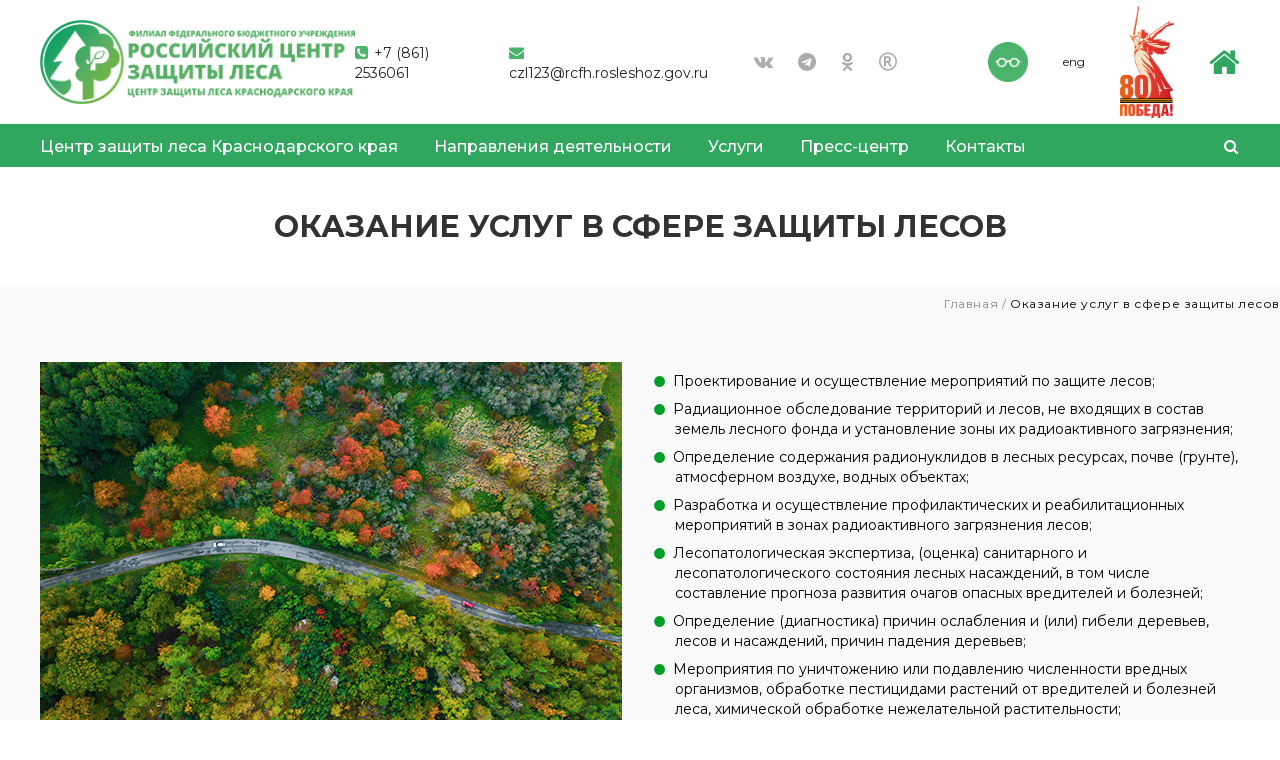

--- FILE ---
content_type: text/html; charset=UTF-8
request_url: https://krasnodar.rcfh.ru/uslugi/vypolnenie-rabot-v-sfere-zashchity-lesov/
body_size: 13096
content:
<!DOCTYPE html>
<html lang="ru">
<head>
    <meta http-equiv="Content-Type" content="text/html; charset=UTF-8" />
<meta name="robots" content="index, follow" />
<link href="/bitrix/cache/css/17/rosles/page_a18c3a989e7ae41db66a2a3ddd19cbc3/page_a18c3a989e7ae41db66a2a3ddd19cbc3_v1.css?1710294047689" type="text/css"  rel="stylesheet" />
<link href="/bitrix/cache/css/17/rosles/template_39296a57cb3931df4c00dee5588f4bfd/template_39296a57cb3931df4c00dee5588f4bfd_v1.css?17102563474824" type="text/css"  data-template-style="true" rel="stylesheet" />
<script type="text/javascript">if(!window.BX)window.BX={};if(!window.BX.message)window.BX.message=function(mess){if(typeof mess==='object'){for(let i in mess) {BX.message[i]=mess[i];} return true;}};</script>
<script type="text/javascript">(window.BX||top.BX).message({'pull_server_enabled':'Y','pull_config_timestamp':'1650297070','pull_guest_mode':'N','pull_guest_user_id':'0'});(window.BX||top.BX).message({'PULL_OLD_REVISION':'Для продолжения корректной работы с сайтом необходимо перезагрузить страницу.'});</script>
<script type="text/javascript">(window.BX||top.BX).message({'JS_CORE_LOADING':'Загрузка...','JS_CORE_NO_DATA':'- Нет данных -','JS_CORE_WINDOW_CLOSE':'Закрыть','JS_CORE_WINDOW_EXPAND':'Развернуть','JS_CORE_WINDOW_NARROW':'Свернуть в окно','JS_CORE_WINDOW_SAVE':'Сохранить','JS_CORE_WINDOW_CANCEL':'Отменить','JS_CORE_WINDOW_CONTINUE':'Продолжить','JS_CORE_H':'ч','JS_CORE_M':'м','JS_CORE_S':'с','JSADM_AI_HIDE_EXTRA':'Скрыть лишние','JSADM_AI_ALL_NOTIF':'Показать все','JSADM_AUTH_REQ':'Требуется авторизация!','JS_CORE_WINDOW_AUTH':'Войти','JS_CORE_IMAGE_FULL':'Полный размер'});</script>

<script type="text/javascript" src="/bitrix/js/main/core/core.min.js?1681284255220477"></script>

<script>BX.setJSList(['/bitrix/js/main/core/core_ajax.js','/bitrix/js/main/core/core_promise.js','/bitrix/js/main/polyfill/promise/js/promise.js','/bitrix/js/main/loadext/loadext.js','/bitrix/js/main/loadext/extension.js','/bitrix/js/main/polyfill/promise/js/promise.js','/bitrix/js/main/polyfill/find/js/find.js','/bitrix/js/main/polyfill/includes/js/includes.js','/bitrix/js/main/polyfill/matches/js/matches.js','/bitrix/js/ui/polyfill/closest/js/closest.js','/bitrix/js/main/polyfill/fill/main.polyfill.fill.js','/bitrix/js/main/polyfill/find/js/find.js','/bitrix/js/main/polyfill/matches/js/matches.js','/bitrix/js/main/polyfill/core/dist/polyfill.bundle.js','/bitrix/js/main/core/core.js','/bitrix/js/main/polyfill/intersectionobserver/js/intersectionobserver.js','/bitrix/js/main/lazyload/dist/lazyload.bundle.js','/bitrix/js/main/polyfill/core/dist/polyfill.bundle.js','/bitrix/js/main/parambag/dist/parambag.bundle.js']);
</script>
<script type="text/javascript">(window.BX||top.BX).message({'LANGUAGE_ID':'ru','FORMAT_DATE':'DD.MM.YYYY','FORMAT_DATETIME':'DD.MM.YYYY HH:MI:SS','COOKIE_PREFIX':'BITRIX_SM','SERVER_TZ_OFFSET':'10800','UTF_MODE':'Y','SITE_ID':'17','SITE_DIR':'/','USER_ID':'','SERVER_TIME':'1768662334','USER_TZ_OFFSET':'0','USER_TZ_AUTO':'Y','bitrix_sessid':'661b8c8003c50cf7fd0fc6c7c1d18de6'});</script>


<script type="text/javascript" src="/bitrix/js/pull/protobuf/protobuf.min.js?161417530876433"></script>
<script type="text/javascript" src="/bitrix/js/pull/protobuf/model.min.js?161417530814190"></script>
<script type="text/javascript" src="/bitrix/js/main/core/core_promise.min.js?16141752892490"></script>
<script type="text/javascript" src="/bitrix/js/rest/client/rest.client.min.js?16141753099240"></script>
<script type="text/javascript" src="/bitrix/js/pull/client/pull.client.min.js?167482905448293"></script>
<script type="text/javascript">BX.setJSList(['/local/templates/rosles/components/bitrix/menu/top-menu/script.js']);</script>
<script type="text/javascript">BX.setCSSList(['/local/templates/rosles/components/bitrix/breadcrumb/breadcrumb.les/style.css','/local/templates/rosles/components/bitrix/menu/podmenu/style.css','/local/templates/rosles/components/bitrix/menu/top-menu/style.css']);</script>
<script type="text/javascript">if (Intl && Intl.DateTimeFormat) document.cookie="BITRIX_SM_TZ="+Intl.DateTimeFormat().resolvedOptions().timeZone+"; path=/; expires=Fri, 01 Jan 2027 00:00:00 +0300";</script>
<script type="text/javascript">
					(function () {
						"use strict";

						var counter = function ()
						{
							var cookie = (function (name) {
								var parts = ("; " + document.cookie).split("; " + name + "=");
								if (parts.length == 2) {
									try {return JSON.parse(decodeURIComponent(parts.pop().split(";").shift()));}
									catch (e) {}
								}
							})("BITRIX_CONVERSION_CONTEXT_17");

							if (cookie && cookie.EXPIRE >= BX.message("SERVER_TIME"))
								return;

							var request = new XMLHttpRequest();
							request.open("POST", "/bitrix/tools/conversion/ajax_counter.php", true);
							request.setRequestHeader("Content-type", "application/x-www-form-urlencoded");
							request.send(
								"SITE_ID="+encodeURIComponent("17")+
								"&sessid="+encodeURIComponent(BX.bitrix_sessid())+
								"&HTTP_REFERER="+encodeURIComponent(document.referrer)
							);
						};

						if (window.frameRequestStart === true)
							BX.addCustomEvent("onFrameDataReceived", counter);
						else
							BX.ready(counter);
					})();
				</script>



<script type="text/javascript"  src="/bitrix/cache/js/17/rosles/template_ae7c3601576477fbfcf3438c7dcee6a2/template_ae7c3601576477fbfcf3438c7dcee6a2_v1.js?1710256347930"></script>

    <meta charset="utf-8">
    <meta http-equiv="X-UA-Compatible" content="IE=edge">
    <meta name="viewport" content="width=device-width, initial-scale=1">
            <title>Оказание услуг в сфере защиты лесов</title>
    <link rel="shortcut icon" href="favicon.ico" type="image/x-icon">
    <link href="/local/templates/rosles/assets/css/reset.css" rel="stylesheet">
    <link href="/local/templates/rosles/assets/css/fonts.css" rel="stylesheet">
    <link href="https://fonts.googleapis.com/css2?family=Montserrat:wght@100;300;400;500;600;700;800;900&display=swap"
        rel="stylesheet">
    <link href="/local/templates/rosles/assets/css/style.css" rel="stylesheet">
    <link href="/local/templates/rosles/assets/css/menu.css" rel="stylesheet">
    <link href="/local/templates/rosles/assets/css/animate.css" rel="stylesheet">
    <link href="/local/templates/rosles/assets/css/font-awesome.min.css" rel="stylesheet">
    <link href="/local/templates/rosles/assets/css/owl.carousel.min.css" rel="stylesheet">
    <link href="/local/templates/rosles/assets/css/owl.theme.default.min.css" rel="stylesheet">
    <link href="/local/templates/rosles/assets/css/minibar.min.css" rel="stylesheet">
    <link href="/local/templates/rosles/assets/css/notiflix-2.7.0.min.css" rel="stylesheet">


    <!--Версия для слабовидях-->
    <link href="/local/templates/rosles/assets/css/plugins/bvi.css" rel="stylesheet">
    <link href="/local/templates/rosles/assets/css/plugins/bvi.min.css" rel="stylesheet">


<!--    <link-->
<!--            rel="stylesheet"-->
<!--            href="https://cdn.jsdelivr.net/npm/@fancyapps/ui@5.0/dist/fancybox/fancybox.css"-->
<!--    />-->
    <link rel="stylesheet" href="https://cdn.jsdelivr.net/gh/fancyapps/fancybox@3.5.7/dist/jquery.fancybox.min.css" />
    <!-- Для IE -->
    <!--[if lt IE 9]>
      <script src="https://cdnjs.cloudflare.com/ajax/libs/html5shiv/3.7.3/html5shiv-printshiv.js"></script>
      <script src="https://cdnjs.cloudflare.com/ajax/libs/respond.js/1.4.2/respond.js"></script>
      <![endif]-->

    <!-- reCaptcha V3 -->
	<style>
		.grecaptcha-badge {
			display: none !important;
		}
	</style>
	<script src="https://www.google.com/recaptcha/api.js?render=6LckqPUcAAAAAAr7zaZ5NY_zpqTrRck2YB_Uowty"></script>
	<!-- /reCaptcha V3 -->

    <script src="https://api-maps.yandex.ru/2.1/?lang=ru_RU"></script>

	<!-- Yandex.Metrika counter -->
	<script type="text/javascript" >
	   (function(m,e,t,r,i,k,a){ m[i]=m[i]||function(){ (m[i].a=m[i].a||[]).push(arguments)};
	   m[i].l=1*new Date();k=e.createElement(t),a=e.getElementsByTagName(t)[0],k.async=1,k.src=r,a.parentNode.insertBefore(k,a)})
	   (window, document, "script", "https://mc.yandex.ru/metrika/tag.js", "ym");

	   ym(86605864, "init", {
			clickmap:true,
			trackLinks:true,
			accurateTrackBounce:true,
			webvisor:true
	   });
	</script>
	<noscript><div><img src="https://mc.yandex.ru/watch/86605864" style="position:absolute; left:-9999px;" alt="" /></div></noscript>
	<!-- /Yandex.Metrika counter -->
</head>
<body>
        <!-- Хедер MOB -->
    <div class="header_mob__cnt">
        <div class="header_mob">
            <div class="logo">
                            <a href="/"><img src="/upload/main/169/16923da95d02af42c33fd7c678988905.png" alt=""></a>
                            </div>
            <div class="open_menu"></div>
        </div>
    </div>
    <!-- Мобильное меню добавились стрелочки класс open_podmenu -->
    <div class="modal-mainscreen modal_mob_menu modal">
        <div class="modal-mainscreen__close">×
        </div>
        <nav class="mainscreen-catalog-menu">
           <div class="menu">
			<ul>
									
						
											<li class="has_podmenu open_podmenu2">
							<a class="disabled_link">Центр защиты леса Краснодарского края</a>
								<div class="open_podmenu"></div>
									<div class="podmenu" style="display: none;">
										<div class="links">
											<ul>
							
						
						
									
						
							
													<li ><a href="/fburosles/svedeniya-ob-organizacii/">Сведения об организации</a></li>
								
							
						
						
									
						
							
													<li ><a href="/fburosles/istoriya/">История</a></li>
								
							
						
						
									
						
							
													<li ><a href="/fburosles/rukovodstvo">Руководство</a></li>
								
							
						
						
									
						
							
													<li ><a href="/fburosles/struktura-federalnogo-byudzhetnogo-uchrezhdeniya/">Структура филиала</a></li>
								
							
						
						
									
						
							
													<li ><a href="/fburosles/nashi-dostizheniya">Наши достижения</a></li>
								
							
						
						
									
						
							
													<li ><a href="/fburosles/vacancies/">Вакансии</a></li>
								
							
						
						
									
						
							
													<li ><a href="/fburosles/directory/">Справочники</a></li>
								
							
						
						
									
						
							
													<li ><a href=""></a></li>
								
							
						
						
												</ul></li>						
						
											<li class="has_podmenu open_podmenu2">
							<a class="disabled_link">Направления деятельности</a>
								<div class="open_podmenu"></div>
									<div class="podmenu" style="display: none;">
										<div class="links">
											<ul>
							
						
						
									
						
							
													<li ><a href="/napravlenie-deyatelnosti/gosudarstvennyj-lesopatologicheskij-monitoring/">Государственный лесопатологический мониторинг</a></li>
								
							
						
						
									
						
							
													<li ><a href="/napravlenie-deyatelnosti/gosudarstvennyj-monitoring-vosproizvodstva-lesov/">Государственный мониторинг воспроизводства лесов</a></li>
								
							
						
						
									
						
							
													<li ><a href="/napravlenie-deyatelnosti/monitoring-sostoyaniya-lesnyh-geneticheskih-resursov/">Мониторинг состояния лесных генетических ресурсов</a></li>
								
							
						
						
									
						
							
													<li ><a href="/napravlenie-deyatelnosti/formirovanie-i-hranenie-federal-nogo-fonda-semyan-lesnyh-rastenij">Формирование и хранение федерального фонда семян лесных растений</a></li>
								
							
						
						
									
						
							
													<li ><a href="/napravlenie-deyatelnosti/ohrana-truda">Охрана труда</a></li>
								
							
						
						
												</ul></li>						
						
											<li class="has_podmenu open_podmenu2">
							<a class="">Услуги</a>
								<div class="open_podmenu"></div>
									<div class="podmenu" style="display: none;">
										<div class="links">
											<ul>
							
						
						
									
						
							
													<li  class="item-selected"><a href="/uslugi/vypolnenie-rabot-v-sfere-zashchity-lesov/">В сфере защиты лесов</a></li>
								
							
						
						
									
						
							
													<li ><a href="/uslugi/vypolnenie-rabot-v-sfere-vosproizvodstva-lesov/">В сфере воспроизводства лесов</a></li>
								
							
						
						
									
						
							
													<li ><a href="/uslugi/okazanie-uslug-v-sfere-lesnoj-genetiki/">В сфере лесной генетики</a></li>
								
							
						
						
									
						
							
													<li ><a href="/uslugi/v-sfere-lesnogo-semenovodstva/">В сфере лесного семеноводства</a></li>
								
							
						
						
									
						
							
													<li ><a href="/uslugi/inye-raboty-i-uslugi/">Иные услуги в области лесного хозяйства</a></li>
								
							
						
						
									
						
							
													<li ><a href="/uslugi/nashi-proekti/">Наши проекты</a></li>
								
							
						
						
									
						
							
													<li ><a href="/uslugi/online/">Онлайн заявка на оказание услуг</a></li>
								
							
						
						
												</ul></li>						
						
											<li class="has_podmenu open_podmenu2">
							<a class="disabled_link">Пресс-центр</a>
								<div class="open_podmenu"></div>
									<div class="podmenu" style="display: none;">
										<div class="links">
											<ul>
							
						
						
									
						
							
													<li ><a href="/presscenter/novosti/">Новости</a></li>
								
							
						
						
									
						
							
													<li ><a href="/presscenter/meropriyatiya">Мероприятия</a></li>
								
							
						
						
									
						
							
													<li ><a href="/presscenter/mediagallary">Медиагалерея</a></li>
								
							
						
						
									
						
							
													<li ><a href="/presscenter/monitoring-smi">Мониторинг СМИ</a></li>
								
							
						
						
									
						
							
													<li ><a href="/presscenter/contacti-dlya-smi/">Контакты для СМИ</a></li>
								
							
						
						
												</ul></li>						
						
							
													<li><a href="/contacts/" class="disabled_link">Контакты</a></li>
								
							
						
						
					
					</ul>
	</div>


<!--<ul>
	<li class="has_podmenu">
		<a href="#" class="disabled_link">ФБУ «Рослесозащита»</a>
		<div class="open_podmenu"></div>
		<div class="podmenu" style="display: none;">
			<div class="links">
				<ul>
					<li><a href="#">Сведения об организации</a></li>
					<li><a href="#">История</a></li>
					<li><a href="#">Руководство</a></li>
					<li><a href="#">Структура учреждения</a></li>
					<li><a href="#">Наши достижения</a></li>
					<li><a href="#">Доска почета</a></li>
					<li><a href="#">Результаты интеллектуальной деятельности</a></li>
					<li><a href="#">Вакансии</a></li>
					<li><a href="#">Документы</a></li>
				</ul>
			</div>
		</div>
	</li>
	<li class="has_podmenu">
		<a href="#" class="">Направления деятельности</a>
		<div class="open_podmenu"></div>
		<div class="podmenu" style="display: none;">
			<div class="links">
				<ul>
					<li><a href="#">Государственный лесопатологический мониторинг</a></li>
					<li><a href="#">Государственный мониторинг воспроизводства лесов</a></li>
					<li><a href="#">Мониторинг состояния лесных генетических ресурсов</a></li>
					<li><a href="#">Формирование и хранение федерального фонда семян лесных
							растений</a></li>
					<li><a href="#">Реестр лесопатологов</a></li>
					<li><a href="#">Информация о лицах, осуществляющих реализацию и использование
							посадочного материала</a></li>
					<li><a href="#">Информация о лицах, осуществляющих реализацию и использование
							семян лесных растений</a></li>
					<li><a href="#">Противодействие коррупции</a></li>
					<li><a href="#">Охрана труда</a></li>
				</ul>
			</div>
		</div>
	</li>
	<li><a href="#">Филиалы </a></li>
	<li class="has_podmenu">
		<a href="#" class="disabled_link">Услуги</a>
		<div class="open_podmenu"></div>
		<div class="podmenu">
			<div class="links">
				<ul>
					<li><a href="#">Перечень услуг</a></li>
					<li><a href="#">Наши проекты</a></li>
					<li><a href="#">Онлайн заявка на оказание услуг</a></li>
				</ul>
			</div>
		</div>
	</li>
	<li class="has_podmenu">
		<a href="#" class="disabled_link">Пресс-центр</a>
		<div class="open_podmenu"></div>
		<div class="podmenu">
			<div class="links">
				<ul>
					<li><a href="#">Новости</a></li>
					<li><a href="#">Мероприятия</a></li>
					<li><a href="#">Фотогалерея</a></li>
					<li><a href="#">Видеогалерея</a></li>
					<li><a href="#">Мониторинг СМИ</a></li>
					<li><a href="#">Контакты для СМИ</a></li>
				</ul>
			</div>
		</div>
	</li>
	<li><a href="#">Контакты</a></li>
</ul>-->        </nav>
        <div class="modal-mainscreen-contacts">
            <div class="modal-mainscreen-contacts__title">Контактный центр</div>
            <div class="modal-mainscreen-contacts__phone"><a href="tel:">
                    <i class="fa fa-phone-square" aria-hidden="true"></i>
                    +7 (861) 2536061                </a>
            </div>
            <div class="modal-mainscreen-contacts__mail"><a href="mailto:czl123@rcfh.rosleshoz.gov.ru">
                    <i class="fa fa-envelope" aria-hidden="true"></i>
                    czl123@rcfh.rosleshoz.gov.ru                </a></div>
        </div>
        <div class="modal-mainscreen-social">
            <div class="soc_links">
                <div class="item">
                    <a href="https://vk.com/roslesozachita" target="_blank"><i class="fa fa-vk" aria-hidden="true"></i></a>
                </div>
                <div class="item">
                    <a href="https://t.me/roslesozaschita" target="_blank"><i class="fa fa-telegram" aria-hidden="true"></i></a>
                </div>
				<div class="item">
                    <a href="https://ok.ru/roslesozashchita" target="_blank"><i class="fa fa-odnoklassniki" aria-hidden="true"></i></a>
                </div>
				<div class="item">
                        <a href="https://www.youtube.com/channel/UCmChvVJ_fwkde8XQ_5-Gf3w" target="_blank"><i class="fa fa-registered" aria-hidden="true"></i></a>
                </div>
				<div class="item">
                        <a href="https://www.facebook.com/RoslesozaschitaRF" target="_blank"><i class="fa fa-y-combinator" aria-hidden="true"></i></a>
                </div>
                <!--<div class="item">
                    <a href="https://www.facebook.com/RoslesozaschitaRF" target="_blank"><i class="fa fa-facebook" aria-hidden="true"></i></a>
                </div>-->

            </div>
        </div>
    </div>
    <!-- Хедер PC -->
    <header id="header_id">
        <div class="top">
            <div class="logo">
                                    <a href="/"><img src="/upload/main/169/16923da95d02af42c33fd7c678988905.png" alt=""></a>
                            </div>
            <div class="meta">
                <div class="phone">
                    <a href="tel:">
                        <i class="fa fa-phone-square" aria-hidden="true"></i>
                        +7 (861) 2536061                    </a>
                </div>
                <div class="mail">
                    <a href="mailto:czl123@rcfh.rosleshoz.gov.ru">
                        <i class="fa fa-envelope" aria-hidden="true"></i>
                        czl123@rcfh.rosleshoz.gov.ru                    </a>
                </div>
                <div class="soc_links">
                    <div class="item">
                        <a href="https://vk.com/roslesozachita" target="_blank"><i class="fa fa-vk" aria-hidden="true"></i></a>
                    </div>
                    <div class="item">
                        <a href="https://t.me/roslesozaschita" target="_blank"><i class="fa fa-telegram" aria-hidden="true"></i></a>
                    </div>
					<div class="item">
                        <a href="https://ok.ru/roslesozashchita" target="_blank"><i class="fa fa-odnoklassniki" aria-hidden="true"></i></a>
                    </div>
					<div class="item">
                        <a href="https://www.youtube.com/channel/UCmChvVJ_fwkde8XQ_5-Gf3w" target="_blank"><i class="fa fa-registered" aria-hidden="true"></i></a>
                    </div>
					<div class="item">
                        <a href="https://www.facebook.com/RoslesozaschitaRF" target="_blank"><i class="fa fa-y-combinator" aria-hidden="true"></i></a>
                    </div>
					<!--<div class="item">
                        <a href="" target="_blank"><i class="fa fa-facebook" aria-hidden="true"></i></a>
                    </div>-->
                    <!--<div class="item">
                        <a href="" target="_blank"><i class="fa fa-youtube-play" aria-hidden="true"></i></a>
                    </div>-->
                </div>
                <div class="ochki">
                    <a class="bvi-open" href="#" title="Версия для слабовидящих"><img src="/local/templates/rosles/assets/img/ochki_icon.png" alt=""></a>
                </div>
                <div class="lang">
                                        <a href="/en/">eng</a>
                                    </div>
                <img src="/upload/images/victory-80.png" style="height: 112px;margin-left: 35px;">
				<div class="lang"><a href="https://rcfh.ru"><i class="fa fa-home go_to_home_fil" alt="Главный филиал" aria-hidden="true"></i></a></div>            </div>
        </div>

        <div class="menu_cnt">
            <div class="wrap">
                
<div class="menu">
		<ul>
	
		
		
							<li class="has_podmenu"><a class="root-item">Центр защиты леса Краснодарского края</a>
					<div class="podmenu">
						<div class="links">
							<ul>
			
		
		
	
		
		
			
									<li ><a href="/fburosles/svedeniya-ob-organizacii/">Сведения об организации</a></li>
				
			
		
		
	
		
		
			
									<li ><a href="/fburosles/istoriya/">История</a></li>
				
			
		
		
	
		
		
			
									<li ><a href="/fburosles/rukovodstvo">Руководство</a></li>
				
			
		
		
	
		
		
			
									<li ><a href="/fburosles/struktura-federalnogo-byudzhetnogo-uchrezhdeniya/">Структура филиала</a></li>
				
			
		
		
	
		
		
			
									<li ><a href="/fburosles/nashi-dostizheniya">Наши достижения</a></li>
				
			
		
		
	
		
		
			
									<li ><a href="/fburosles/vacancies/">Вакансии</a></li>
				
			
		
		
	
		
		
			
									<li ><a href="/fburosles/directory/">Справочники</a></li>
				
			
		
		
	
		
		
			
									<li ><a href=""></a></li>
				
			
		
		
	
					</ul></li>		
		
							<li class="has_podmenu"><a class="root-item">Направления деятельности</a>
					<div class="podmenu">
						<div class="links">
							<ul>
			
		
		
	
		
		
			
									<li ><a href="/napravlenie-deyatelnosti/gosudarstvennyj-lesopatologicheskij-monitoring/">Государственный лесопатологический мониторинг</a></li>
				
			
		
		
	
		
		
			
									<li ><a href="/napravlenie-deyatelnosti/gosudarstvennyj-monitoring-vosproizvodstva-lesov/">Государственный мониторинг воспроизводства лесов</a></li>
				
			
		
		
	
		
		
			
									<li ><a href="/napravlenie-deyatelnosti/monitoring-sostoyaniya-lesnyh-geneticheskih-resursov/">Мониторинг состояния лесных генетических ресурсов</a></li>
				
			
		
		
	
		
		
			
									<li ><a href="/napravlenie-deyatelnosti/formirovanie-i-hranenie-federal-nogo-fonda-semyan-lesnyh-rastenij">Формирование и хранение федерального фонда семян лесных растений</a></li>
				
			
		
		
	
		
		
			
									<li ><a href="/napravlenie-deyatelnosti/ohrana-truda">Охрана труда</a></li>
				
			
		
		
	
					</ul></li>		
		
							<li class="has_podmenu"><a class="root-item-selected">Услуги</a>
					<div class="podmenu">
						<div class="links">
							<ul>
			
		
		
	
		
		
			
									<li  class="item-selected"><a href="/uslugi/vypolnenie-rabot-v-sfere-zashchity-lesov/">В сфере защиты лесов</a></li>
				
			
		
		
	
		
		
			
									<li ><a href="/uslugi/vypolnenie-rabot-v-sfere-vosproizvodstva-lesov/">В сфере воспроизводства лесов</a></li>
				
			
		
		
	
		
		
			
									<li ><a href="/uslugi/okazanie-uslug-v-sfere-lesnoj-genetiki/">В сфере лесной генетики</a></li>
				
			
		
		
	
		
		
			
									<li ><a href="/uslugi/v-sfere-lesnogo-semenovodstva/">В сфере лесного семеноводства</a></li>
				
			
		
		
	
		
		
			
									<li ><a href="/uslugi/inye-raboty-i-uslugi/">Иные услуги в области лесного хозяйства</a></li>
				
			
		
		
	
		
		
			
									<li ><a href="/uslugi/nashi-proekti/">Наши проекты</a></li>
				
			
		
		
	
		
		
			
									<li ><a href="/uslugi/online/">Онлайн заявка на оказание услуг</a></li>
				
			
		
		
	
					</ul></li>		
		
							<li class="has_podmenu"><a class="root-item">Пресс-центр</a>
					<div class="podmenu">
						<div class="links">
							<ul>
			
		
		
	
		
		
			
									<li ><a href="/presscenter/novosti/">Новости</a></li>
				
			
		
		
	
		
		
			
									<li ><a href="/presscenter/meropriyatiya">Мероприятия</a></li>
				
			
		
		
	
		
		
			
									<li ><a href="/presscenter/mediagallary">Медиагалерея</a></li>
				
			
		
		
	
		
		
			
									<li ><a href="/presscenter/monitoring-smi">Мониторинг СМИ</a></li>
				
			
		
		
	
		
		
			
									<li ><a href="/presscenter/contacti-dlya-smi/">Контакты для СМИ</a></li>
				
			
		
		
	
					</ul></li>		
		
			
									<li><a href="/contacts/" class="root-item">Контакты</a></li>
				
			
		
		
	
	
	</ul>
	</div>                <div class="search">
	<div class="search_btn" onclick="showSearch();"><i class="fa fa-search" aria-hidden="true"></i>
	</div>
	<form class="search_form" action="/search/index.php">
		<input class="inp_site" placeholder="Поиск..." name="q" type="search" />
	</form>
</div>            </div>
        </div>
    </header>
<div class="h1_i">
        <h1 class="wow fadeInDown">Оказание услуг в сфере защиты лесов</h1>
    </div>
<div class="gray_i">
        <!-- Хлебные крошки -->
<div class="breadcrumbs">
    <link href="/bitrix/css/main/font-awesome.css?161417528928777" type="text/css" rel="stylesheet" />
<div class="breadcrumbs__cnt" itemprop="http://schema.org/breadcrumb" itemscope itemtype="http://schema.org/BreadcrumbList">
				<a id="bx_breadcrumb_0" itemprop="itemListElement" itemscope itemtype="http://schema.org/ListItem" href="/" title="Главная" itemprop="item">
					Главная</a><span class="hr"> / </span><span>Оказание услуг в сфере защиты лесов </span><div style="clear:both"></div></div></div>        <!-- Оказание услуг в сфере лесной генетики -->
        <section class="forest_protection">
            <div class="wrap">
                <div class="left img_text_block">
                    <img src="/local/templates/rosles/assets/img/img_forat4.png" alt="">
                    <div class="text bot_text_pages">
                        <ul>
                            <li>Государственный лесопатологический мониторинг в лесах, не расположенных на землях лесного фонда;</li>
                            <li>Лесопатологические обследования, обследование очагов вредных организмов, уничтожение или подавление численности вредных организмов, в том числе с применением химических препаратов;</li>
                        </ul>
                    </div>
                </div>
                <div class="right">
                    <div class="text">
                        <ul>
                            <li>Проектирование и осуществление мероприятий по защите лесов;
                            <li>Радиационное обследование территорий и лесов, не входящих в состав земель лесного фонда и установление зоны их радиоактивного загрязнения;</li>
                            <li>Определение содержания радионуклидов в лесных ресурсах, почве (грунте), атмосферном воздухе, водных объектах;</li>
                            <li>Разработка и осуществление профилактических и реабилитационных мероприятий в зонах радиоактивного загрязнения лесов;</li>
                            <li>Лесопатологическая экспертиза, (оценка) санитарного и лесопатологического состояния лесных насаждений, в том числе составление прогноза развития очагов опасных вредителей и болезней;</li>
                            <li>Определение (диагностика) причин ослабления и (или) гибели деревьев, лесов и насаждений, причин падения деревьев;</li>
                            <li>Мероприятия по уничтожению или подавлению численности вредных организмов, обработке пестицидами растений от вредителей и болезней леса, химической обработке нежелательной растительности;</li>
                            <li>Фитопатологическое обследование почвы, растений и проведение анализов с целью выявления вредных организмов, определение их видов и разработка рекомендаций по профилактическим мероприятиям и мероприятиям по уничтожению или подавлению численности вредных организмов;</li>
                            <li>Осуществление сбора, изготовления и оформления коллекций вредителей, повреждений, возбудителей болезней леса, гербариев.</li>
                        </ul>
                    </div>
                </div>
                
            </div>
        </section>
    </div>
<!-- Футер -->
<footer>
    <div class="wrap">
        <div class="top">
            
<div class="menu">
		<ul>
	
		
		
							<li class="has_podmenu"><a class="root-item">Центр защиты леса Краснодарского края</a>
					<div class="podmenu">
						<div class="links">
							<ul>
			
		
		
	
		
		
			
									<li ><a href="/fburosles/svedeniya-ob-organizacii/">Сведения об организации</a></li>
				
			
		
		
	
		
		
			
									<li ><a href="/fburosles/istoriya/">История</a></li>
				
			
		
		
	
		
		
			
									<li ><a href="/fburosles/rukovodstvo">Руководство</a></li>
				
			
		
		
	
		
		
			
									<li ><a href="/fburosles/struktura-federalnogo-byudzhetnogo-uchrezhdeniya/">Структура филиала</a></li>
				
			
		
		
	
		
		
			
									<li ><a href="/fburosles/nashi-dostizheniya">Наши достижения</a></li>
				
			
		
		
	
		
		
			
									<li ><a href="/fburosles/vacancies/">Вакансии</a></li>
				
			
		
		
	
		
		
			
									<li ><a href="/fburosles/directory/">Справочники</a></li>
				
			
		
		
	
		
		
			
									<li ><a href=""></a></li>
				
			
		
		
	
					</ul></li>		
		
							<li class="has_podmenu"><a class="root-item">Направления деятельности</a>
					<div class="podmenu">
						<div class="links">
							<ul>
			
		
		
	
		
		
			
									<li ><a href="/napravlenie-deyatelnosti/gosudarstvennyj-lesopatologicheskij-monitoring/">Государственный лесопатологический мониторинг</a></li>
				
			
		
		
	
		
		
			
									<li ><a href="/napravlenie-deyatelnosti/gosudarstvennyj-monitoring-vosproizvodstva-lesov/">Государственный мониторинг воспроизводства лесов</a></li>
				
			
		
		
	
		
		
			
									<li ><a href="/napravlenie-deyatelnosti/monitoring-sostoyaniya-lesnyh-geneticheskih-resursov/">Мониторинг состояния лесных генетических ресурсов</a></li>
				
			
		
		
	
		
		
			
									<li ><a href="/napravlenie-deyatelnosti/formirovanie-i-hranenie-federal-nogo-fonda-semyan-lesnyh-rastenij">Формирование и хранение федерального фонда семян лесных растений</a></li>
				
			
		
		
	
		
		
			
									<li ><a href="/napravlenie-deyatelnosti/ohrana-truda">Охрана труда</a></li>
				
			
		
		
	
					</ul></li>		
		
							<li class="has_podmenu"><a class="root-item-selected">Услуги</a>
					<div class="podmenu">
						<div class="links">
							<ul>
			
		
		
	
		
		
			
									<li  class="item-selected"><a href="/uslugi/vypolnenie-rabot-v-sfere-zashchity-lesov/">В сфере защиты лесов</a></li>
				
			
		
		
	
		
		
			
									<li ><a href="/uslugi/vypolnenie-rabot-v-sfere-vosproizvodstva-lesov/">В сфере воспроизводства лесов</a></li>
				
			
		
		
	
		
		
			
									<li ><a href="/uslugi/okazanie-uslug-v-sfere-lesnoj-genetiki/">В сфере лесной генетики</a></li>
				
			
		
		
	
		
		
			
									<li ><a href="/uslugi/v-sfere-lesnogo-semenovodstva/">В сфере лесного семеноводства</a></li>
				
			
		
		
	
		
		
			
									<li ><a href="/uslugi/inye-raboty-i-uslugi/">Иные услуги в области лесного хозяйства</a></li>
				
			
		
		
	
		
		
			
									<li ><a href="/uslugi/nashi-proekti/">Наши проекты</a></li>
				
			
		
		
	
		
		
			
									<li ><a href="/uslugi/online/">Онлайн заявка на оказание услуг</a></li>
				
			
		
		
	
					</ul></li>		
		
							<li class="has_podmenu"><a class="root-item">Пресс-центр</a>
					<div class="podmenu">
						<div class="links">
							<ul>
			
		
		
	
		
		
			
									<li ><a href="/presscenter/novosti/">Новости</a></li>
				
			
		
		
	
		
		
			
									<li ><a href="/presscenter/meropriyatiya">Мероприятия</a></li>
				
			
		
		
	
		
		
			
									<li ><a href="/presscenter/mediagallary">Медиагалерея</a></li>
				
			
		
		
	
		
		
			
									<li ><a href="/presscenter/monitoring-smi">Мониторинг СМИ</a></li>
				
			
		
		
	
		
		
			
									<li ><a href="/presscenter/contacti-dlya-smi/">Контакты для СМИ</a></li>
				
			
		
		
	
					</ul></li>		
		
			
									<li><a href="/contacts/" class="root-item">Контакты</a></li>
				
			
		
		
	
	
	</ul>
	</div>                        <div class="btn_call trigger callbackfooter" data-dialog="modal_call_back_footer">обратный звонок</div>
                    </div>
        <div class="bottom">
            <div class="b_col b_col_1">
                <h4>© 2026, ФБУ «Рослесозащита»</h4>
                <span>При использовании материалов сайта ссылка на сайт обязательна</span>


                   <!-- Yandex.Metrika informer -->
                    <a href="https://metrika.yandex.ru/stat/?id=86605864&amp;from=informer"
                    target="_blank" rel="nofollow"><img src="https://informer.yandex.ru/informer/86605864/3_1_FFFFFFFF_EFEFEFFF_0_pageviews"
                    style="margin-top: 20px;width:88px; height:31px; border:0;" alt="Яндекс.Метрика" title="Яндекс.Метрика: данные за сегодня (просмотры, визиты и уникальные посетители)" class="ym-advanced-informer" data-cid="86605864" data-lang="ru" /></a>
                    <!-- /Yandex.Metrika informer -->

                    <div class="creator" style="display: none;opacity: 0;">
                    <span>создано в</span>
                    <img src="/local/templates/virmak/assets/img/creator_20.png" loading="lazy" alt="">
                    <a target="_blank" href="https://bdstudio.pro/"><span class="semi_red">studio</span></a>
                    </div>

            </div>

            <div class="b_col b_col_2">
                <h4>Почтовый адрес:</h4>
                <span>
                    350020, г. Краснодар, 
Одесский пр-д, д. 4                </span>
                            </div>

            <div class="b_col b_col_3">
                <div class="soc_links">
                    <div class="item">
                        <a href="https://vk.com/roslesozachita" target="_blank"><i class="fa fa-vk" aria-hidden="true"></i></a>
                    </div>
                    <div class="item">
                        <a href="https://t.me/roslesozaschita" target="_blank"><i class="fa fa-telegram" aria-hidden="true"></i></a>
                    </div>
                    <div class="item">
                        <a href="https://ok.ru/roslesozashchita" target="_blank"><i class="fa fa-odnoklassniki" aria-hidden="true"></i></a>
                    </div>
					<div class="item">
                        <a href="https://www.youtube.com/channel/UCmChvVJ_fwkde8XQ_5-Gf3w" target="_blank"><i class="fa fa-registered" aria-hidden="true"></i></a>
                    </div>
					<div class="item">
                        <a href="https://www.facebook.com/RoslesozaschitaRF" target="_blank"><i class="fa fa-y-combinator" aria-hidden="true"></i></a>
                    </div>


                    <!--<div class="item">
                        <a href="" target="_blank"><i class="fa fa-facebook" aria-hidden="true"></i></a>
                    </div>-->
                    <!--<div class="item">
                        <a href="" target="_blank"><i class="fa fa-youtube-play" aria-hidden="true"></i></a>
                    </div>-->
                </div>
                <div class="phone">
                    <a href="tel:+7(861)2536061">
                        <i class="fa fa-phone-square" aria-hidden="true"></i>
                        +7 (861) 2536061                    </a>
                </div>
                <div class="mail">
                    <a href="mailto:czl123@rcfh.rosleshoz.gov.ru">
                        <i class="fa fa-envelope" aria-hidden="true"></i>
                        czl123@rcfh.rosleshoz.gov.ru                    </a>
                </div>
            </div>
                        <div class="b_col b_col_4">
                <span>Подпишитесь на рассылку</span>
                <form class="mailing">
                    <input type="email" name="email" placeholder="Ваш e-mail" required minlength="3">
                    <input type="submit" value="Отправить">
                </form>
            </div>
                    </div>
    </div>

        <form action="/api/forms.php" id="call_footer_back" class="callback call_footer_back hidden">
            <div class="modal_call_back_footer">
                <div class="bg_modal_call_back_footer"></div>
                <div class="modal_call_back_footer_block">
                    <div class="top_modal_call_back_footer">
                        <h3>Обратный звонок</h3>
                    </div>
                    <div class="mid_modal_call_back_footer">
                        <div class="deskr_mid_modal_call_back_footer">
                            <p>Укажите ваши имя, номер телефона и наш менеджер свяжется с вами в ближайшее время</p>
                        </div>
                        <div class="inputs_mid_modal_call_back_footer">
                            <div class="left_inputs_mid_modal_call_back_footer">
                                <input type="text" name="name" class="footer_input_call" placeholder="Имя" required minlength="3">
                            </div>
                            <div class="right_inputs_mid_modal_call_back_footer">
                                <input type="text" name="telephone" class="footer_input_call" placeholder="Телефон" required minlength="8">
                            </div>
                        </div>
                    </div>
                    <div class="bot_modal_call_back_footer">
                        <button type="submit">Заказать звонок</button>
                    </div>
                </div>
            </div>
        </form>


        <form action="/api/forms.php" id="errors_modal_callback" class="send_error call_footer_back hidden">
            <div class="modal_call_back_footer">
                <div class="bg_modal_call_back_footer"></div>
                <div class="modal_call_back_footer_block">
                    <div class="top_modal_call_back_footer">
                        <h3>Сообщите об ошибке</h3>
                    </div>
                    <div class="mid_modal_call_back_footer">
                        <div class="deskr_mid_modal_call_back_footer">
                            <p>Укажите ваше имя, и сообщение (по желанию). Спасибо, что пытаетесь сделать наш сайт лучше!</p>
                        </div>
                        <div class="inputs_mid_modal_call_back_footer">
                            <div class="left_inputs_mid_modal_call_back_footer">
                                <input type="text" name="username" class="footer_input_call" placeholder="Имя" required minlength="3">
                            </div>
                            <div class="right_inputs_mid_modal_call_back_footer">
                                <div class="text_area_errors_modal">
                                    <textarea name="texterror" id="" placeholder="Сообщение"></textarea>
                                </div>
                            </div>
                        </div>
                        <input type="hidden" name="form_type" value="send_error" />
                        <input type="hidden" name="error_text" value="send_error" />
                        <input type="hidden" name="error_page" type="text" value="https://krasnodar.rcfh.ru/uslugi/vypolnenie-rabot-v-sfere-zashchity-lesov/">
                    </div>
                    <div class="bot_modal_call_back_footer">
                        <button type="submit">Отправить</button>
                    </div>
                </div>
            </div>
        </form>

        <form action="/api/forms.php" id="call_footer_resum" class="send_summary call_footer_back hidden" method="post" enctype="multipart/form-data">
            <div class="modal_call_back_footer">
                <div class="bg_modal_call_back_footer"></div>
                <div class="modal_call_back_footer_block">
                    <div class="top_modal_call_back_footer">
                        <h3>Отправить резюме</h3>
                    </div>
                    <div class="mid_modal_call_back_footer">
                        <div class="deskr_mid_modal_call_back_footer">
                            <p>Укажите ваши имя, номер телефона, e-mail и наш менеджер свяжется с вами в ближайшее время</p>
                        </div>
                        <div class="inputs_mid_modal_call_back_footer">
                            <div class="left_inputs_mid_modal_call_back_footer">
                                <input type="text" name="name" class="footer_input_call" placeholder="Имя" required minlength="3" value="">
                            </div>
                            <div class="right_inputs_mid_modal_call_back_footer">
                                <input type="text" name="telephone" class="footer_input_call" placeholder="Телефон" required minlength="8" value="">
                            </div>
                        </div>
                        <div class="inputs_mid_modal_call_back_footer inputs_mid_modal_call_back_footer_files">
                            <div class="left_inputs_mid_modal_call_back_footer">
                                <input type="text" name="email" class="footer_input_call" placeholder="E-mail" required minlength="3" value="">
                            </div>
                            <div class="right_inputs_mid_modal_call_back_footer rigth_files_block">
                                <label class="upload_files_label" for="upload_files"><img src="/local/templates/rosles/assets/img/paper-clip.svg">Прикрепите файл</label>
                                <input id="upload_files" type="file" name="files"
                                    accept=".png, .jpg, .jpeg, .gif, .psd, .zip, .rar, .doc, .docx, .txt, .xls, .pdf, .xlsx, .csv"
                                    class="fiels_footer_resum" placeholder="" required minlength="8">
                            </div>
                        </div>
                    </div>
                    <input type="hidden" name="form_type" value="summary" />
                    <input type="hidden" name="request_uri" value="https://krasnodar.rcfh.ru/uslugi/vypolnenie-rabot-v-sfere-zashchity-lesov/">
                    <!-- <input type="hidden" name="reCaptcha_token" value=""> -->
                    <div class="bot_modal_call_back_footer">
                        <button type="submit">Отправить</button>
                    </div>
                </div>
            </div>
        </form>

    <div class="close_bad_version_site" style="display: none">
        <a href="#" class="bvi-panel-close" title="Обычная версия сайта">Обычная версия сайта</a>
    </div>
    <div class="button_back_to_top">
        <a href="#header_id" id="up"><img src="/local/templates/rosles/assets/img/arrow-up.svg" alt="top button"></a>
    </div>
    <div class="button_back_to_main_page">
        <a href="https://rcfh.ru"><i class="fa fa-home go_to_home_fil" alt="Главный филиал" aria-hidden="true"></i></a>
    </div>
</footer>
    <!-- jQuery -->
    <script src="https://cdnjs.cloudflare.com/ajax/libs/jquery/3.4.1/jquery.min.js"></script>
    <script src="/local/templates/rosles/assets/js/owl.carousel.min.js"></script>
    <script src="/local/templates/rosles/assets/js/wow.min.js"></script>
    <script src="/local/templates/rosles/assets/js/minibar.min.js"></script>
    <script src="https://cdn.jsdelivr.net/gh/fancyapps/fancybox@3.5.7/dist/jquery.fancybox.min.js"></script>
<!--    <script src="https://cdn.jsdelivr.net/npm/@fancyapps/ui@5.0/dist/fancybox/fancybox.umd.js"></script>-->
    <script src="/local/templates/rosles/assets/js/notiflix-2.7.0.min.js"></script>
    <script src="/local/templates/rosles/assets/js/app.js"></script>
    <script src="/local/templates/rosles/assets/js/menu.js"></script>
    <script src="/local/templates/rosles/assets/js/ymaps.js"></script>
    <script src="/local/templates/rosles/assets/js/lambert_projection.js"></script>

    <!--Версия для слабовидящих-->
    <!-- <script src="/local/templates/rosles/assets/js/plugins/bvi.js"></script> -->
    <script src="/local/templates/rosles/assets/js/plugins/bvi.min.js"></script>
    <!-- <script src="/local/templates/rosles/assets/js/plugins/bvi-init.js"></script> -->
    <script src="/local/templates/rosles/assets/js/plugins/bvi-init.min.js"></script>
    <!-- <script src="/local/templates/rosles/assets/js/plugins/js.cookie.js"></script> -->
    <script src="/local/templates/rosles/assets/js/plugins/js.cookie.min.js"></script>

    <script>
        // поиск
        function showSearch() {
            if ($(".search_form").css("display") === "none") {
            $(".search_form").fadeIn();
            } else if ($(".search_form input").val() == "") {
            $(".search_form").fadeOut();
            } else {
            $(".search_form").submit();
            }
        }

        const publicKey = "6LckqPUcAAAAAAr7zaZ5NY_zpqTrRck2YB_Uowty";
        // онлайн заявка на оказание услуг
        $(".online_zayavka #online").on("submit", function(e){
            e.preventDefault();

            // валидация
            // для физ лица
            if($(".online_zayavka #online .fiz_lico").hasClass("active")){
                if(
                    $(".online_zayavka #online input[name=fam]").val() == '' ||
                    $(".online_zayavka #online input[name=name]").val() == '' ||
                    $(".online_zayavka #online input[name=mobile]").val() == '' ||
                    $(".online_zayavka #online input[name=email]").val() == '' ||
                    $(".online_zayavka #online input[name=subject]").val() == '' ||
                    $(".online_zayavka #online textarea[name=usluga]").val() == ''
                ){
                    Notiflix.Report.Failure(
                        "Ошибка",
                        "Заполните поля отмеченные звёздочкой!",
                        "Хорошо"
                    );

                    return false;
                }else{
                    grecaptcha.ready(function () {
                        grecaptcha.execute(publicKey, { action: "onlineZayavka" })
                        .then(function (token) {
                            $.post(
                                "/api/forms.php",
                                {
                                    form_type: "online",
                                    client: $(".online_zayavka #online .lico.active").attr("type") == 'fiz' ? "FIZ" : "UR",
                                    fam: $(".online_zayavka #online input[name=fam]").val(),
                                    name: $(".online_zayavka #online input[name=name]").val(),
                                    otch: $(".online_zayavka #online input[name=otch]").val(),
                                    mobile: $(".online_zayavka #online input[name=mobile]").val(),
                                    email: $(".online_zayavka #online input[name=email]").val(),

                                    subject: $(".online_zayavka #online input[name=subject]").val(),
                                    les_1: $(".online_zayavka #online input[name=les_1]").val(),
                                    les_2: $(".online_zayavka #online input[name=les_2]").val(),
                                    les_3: $(".online_zayavka #online input[name=les_3]").val(),
                                    usluga: $(".online_zayavka #online textarea[name=usluga]").val(),

                                    reCaptcha_token: token,
                                },
                                function (data) {
                                if (data.success == false) {
                                    if(data.reason != ''){
                                    Notiflix.Report.Failure(
                                        "Заявка",
                                        data.reason,
                                        "Хорошо"
                                    );
                                    }else{
                                    Notiflix.Report.Failure(
                                        "Заявка",
                                        "При отправке данных произошла ошибка, проверьте правильность введённых данных.",
                                        "Хорошо"
                                    );
                                    }
                                }

                                if (data.success == true) {
                                    Notiflix.Report.Success(
                                    "Заявка",
                                    "Ваши данные успешно отправлены и будут рассмотрены в ближайшее время.",
                                    "Хорошо"
                                    );
                                    $(".online_zayavka #online input[name=fam]").val("")
                                    $(".online_zayavka #online input[name=name]").val("")
                                    $(".online_zayavka #online input[name=otch]").val("")
                                    $(".online_zayavka #online input[name=mobile]").val("")
                                    $(".online_zayavka #online input[name=email]").val("")
                                    $(".online_zayavka #online input[name=subject]").val("")
                                    $(".online_zayavka #online textarea[name=usluga]").val("")
                                    $(".online_zayavka #online input[name=les1]").val("")
                                    $(".online_zayavka #online input[name=les2]").val("")
                                    $(".online_zayavka #online input[name=les3]").val("")
                                }
                                return false;
                                },
                                "json"
                            );
                        });
                    });
                }
            }else{
                // для юр лица
                if(
                    $(".online_zayavka #online input[name=org]").val() == '' ||
                    $(".online_zayavka #online input[name=inn]").val() == '' ||
                    $(".online_zayavka #online input[name=postaddr]").val() == '' ||
                    $(".online_zayavka #online input[name=urfam]").val() == '' ||
                    $(".online_zayavka #online input[name=urname]").val() == '' ||
                    $(".online_zayavka #online input[name=urmobile]").val() == '' ||
                    $(".online_zayavka #online input[name=uremail]").val() == '' ||
                    $(".online_zayavka #online input[name=subject]").val() == '' ||
                    $(".online_zayavka #online textarea[name=usluga]").val() == ''
                ){
                    Notiflix.Report.Failure(
                        "Ошибка",
                        "Заполните поля отмеченные звёздочкой!",
                        "Хорошо"
                    );

                    return false;
                }else{
                    grecaptcha.ready(function () {
                        grecaptcha.execute(publicKey, { action: "onlineZayavka" })
                        .then(function (token) {
                            $.post(
                                "/api/forms.php",
                                {
                                    form_type: "online",
                                    client: $(".online_zayavka #online .lico.active").attr("type") == 'fiz' ? "FIZ" : "UR",

                                    org: $(".online_zayavka #online input[name=org]").val(),
                                    inn: $(".online_zayavka #online input[name=inn]").val(),
                                    postaddr: $(".online_zayavka #online input[name=postaddr]").val(),

                                    urfam: $(".online_zayavka #online input[name=urfam]").val(),
                                    urname: $(".online_zayavka #online input[name=urname]").val(),
                                    urotch: $(".online_zayavka #online input[name=urotch]").val(),
                                    urmobile: $(".online_zayavka #online input[name=urmobile]").val(),
                                    uremail: $(".online_zayavka #online input[name=uremail]").val(),

                                    subject: $(".online_zayavka #online input[name=subject]").val(),
                                    les_1: $(".online_zayavka #online input[name=les_1]").val(),
                                    les_2: $(".online_zayavka #online input[name=les_2]").val(),
                                    les_3: $(".online_zayavka #online input[name=les_3]").val(),
                                    usluga: $(".online_zayavka #online textarea[name=usluga]").val(),


                                    reCaptcha_token: token,
                                },
                                function (data) {
                                if (data.success == false) {
                                    if(data.reason != ''){
                                    Notiflix.Report.Failure(
                                        "Заявка",
                                        data.reason,
                                        "Хорошо"
                                    );
                                    }else{
                                    Notiflix.Report.Failure(
                                        "Заявка",
                                        "При отправке данных произошла ошибка, проверьте правильность введённых данных.",
                                        "Хорошо"
                                    );
                                    }
                                }

                                if (data.success == true) {
                                    Notiflix.Report.Success(
                                    "Заявка",
                                    "Ваши данные успешно отправлены и будут рассмотрены в ближайшее время.",
                                    "Хорошо"
                                    );
                                    $(".online_zayavka #online input[name=org]").val("")
                                    $(".online_zayavka #online input[name=inn]").val("")
                                    $(".online_zayavka #online input[name=postaddr]").val("")
                                    $(".online_zayavka #online input[name=urfam]").val("")
                                    $(".online_zayavka #online input[name=urname]").val("")
                                    $(".online_zayavka #online input[name=urmobile]").val("")
                                    $(".online_zayavka #online input[name=uremail]").val("")
                                    $(".online_zayavka #online input[name=subject]").val("")
                                    $(".online_zayavka #online textarea[name=usluga]").val("")
                                    $(".online_zayavka #online input[name=urotch]").val("")
                                    $(".online_zayavka #online input[name=les1]").val("")
                                    $(".online_zayavka #online input[name=les2]").val("")
                                    $(".online_zayavka #online input[name=les3]").val("")
                                }
                                return false;
                                },
                                "json"
                            );
                        });
                    });
                }
            }
            return false;
        });

        // онлайн заявка на ПРЕДВАРИТЕЛЬНЫЙ АНАЛИЗ СЕМЕННОГО СЫРЬЯ/СЕМЯН
        $(".online_zayavka #online_semmena_parts").on("submit", function(e) {
            e.preventDefault();
            grecaptcha.ready(function() {
                grecaptcha.execute(publicKey, { action: "predvaritelnyj_analiz" })
                    .then(function (token) {
                        $(".online_zayavka #online_semmena_parts input[name=reCaptcha_token]").val(token);

                        if($(".online_zayavka #online_semmena_parts .fiz_lico").hasClass("active")){
                            if(
                                $(".online_zayavka #online_semmena_parts input[name=fam]").val() == '' ||
                                $(".online_zayavka #online_semmena_parts input[name=name]").val() == '' ||
                                $(".online_zayavka #online_semmena_parts input[name=mobile]").val() == '' ||
                                $(".online_zayavka #online_semmena_parts input[name=email]").val() == '' ||
                                $(".online_zayavka #online_semmena_parts input[name=file10]").val() == ''
                            ){
                                Notiflix.Report.Failure(
                                    "Ошибка",
                                    "Заполните поля отмеченные звёздочкой!",
                                    "Хорошо"
                                );
                            }else{
                                $(".online_zayavka #online_semmena_parts").unbind('submit').submit()
                            }
                        }else{
                            if(
                                $(".online_zayavka #online_semmena_parts input[name=org]").val() == '' ||
                                $(".online_zayavka #online_semmena_parts input[name=inn]").val() == '' ||
                                $(".online_zayavka #online_semmena_parts input[name=postaddr]").val() == '' ||
                                $(".online_zayavka #online_semmena_parts input[name=urmobile]").val() == '' ||
                                $(".online_zayavka #online_semmena_parts input[name=uremail]").val() == '' ||
                                $(".online_zayavka #online_semmena_parts input[name=urfile10]").val() == ''
                            ){
                                Notiflix.Report.Failure(
                                    "Ошибка",
                                    "Заполните поля отмеченные звёздочкой!",
                                    "Хорошо"
                                );
                            }else{
                                $(".online_zayavka #online_semmena_parts").unbind('submit').submit()
                            }
                        }
                    }
                );
            });
        });

        // онлайн заявка Онлайн заявка на оценку характеристик семян лесных растений
        $(".online_zayavka #online_ocenka_parts").on("submit", function(e) {
            e.preventDefault();
            grecaptcha.ready(function() {
                grecaptcha.execute(publicKey, { action: "ocenka_harakteristik" })
                    .then(function (token) {
                        $(".online_zayavka #online_ocenka_parts input[name=reCaptcha_token]").val(token);

                        if($(".online_zayavka #online_ocenka_parts .fiz_lico").hasClass("active")) {
                            if(
                                $(".online_zayavka #online_ocenka_parts input[name=fam]").val() == '' ||
                                $(".online_zayavka #online_ocenka_parts input[name=name]").val() == '' ||
                                $(".online_zayavka #online_ocenka_parts input[name=mobile]").val() == '' ||
                                $(".online_zayavka #online_ocenka_parts input[name=email]").val() == '' ||
                                $(".online_zayavka #online_ocenka_parts input[name=usluga]") == '' ||
                                $(".online_zayavka #online_ocenka_parts input[name=semyana]") == '' ||
                                $(".online_zayavka #online_ocenka_parts input[name=massa]") == '' ||
                                $(".online_zayavka #online_ocenka_parts input[name=file1]").val() == ''
                            ) {
                                Notiflix.Report.Failure(
                                    "Ошибка",
                                    "Заполните поля отмеченные звёздочкой!",
                                    "Хорошо"
                                );
                            }
                            else{
                                $(".online_zayavka #online_ocenka_parts").unbind('submit').submit()
                            }
                        }else{
                            if(
                                $(".online_zayavka #online_ocenka_parts input[name=org]").val() == '' ||
                                $(".online_zayavka #online_ocenka_parts input[name=inn]").val() == '' ||
                                $(".online_zayavka #online_ocenka_parts input[name=postaddr]").val() == '' ||
                                $(".online_zayavka #online_ocenka_parts input[name=urmobile]").val() == '' ||
                                $(".online_zayavka #online_ocenka_parts input[name=uremail]").val() == '' ||
                                $(".online_zayavka #online_ocenka_parts input[name=urusluga]") == '' ||
                                $(".online_zayavka #online_ocenka_parts input[name=ursemyana]") == '' ||
                                $(".online_zayavka #online_ocenka_parts input[name=urmassa]") == '' ||
                                $(".online_zayavka #online_ocenka_parts input[name=urfile1]").val() == ''
                            ){
                                Notiflix.Report.Failure(
                                    "Ошибка",
                                    "Заполните поля отмеченные звёздочкой!",
                                    "Хорошо"
                                );
                            }else{
                                $(".online_zayavka #online_ocenka_parts").unbind('submit').submit()
                            }
                        }
                    }
                );
            });
        });

        $(".mailing").on("submit", function(e){
            e.preventDefault();

            grecaptcha.execute(publicKey, { action: "mailing" })
            .then(function (token) {
                $.post(
                    "/api/forms.php",
                    {
                        form_type: "mailing",
                        email: $(".mailing input[name=email]").val(),
                        reCaptcha_token: token,
                    },
                    function(data) {
                        if (data.success == false){
                            Notiflix.Report.Failure(
                                "Ошибка",
                                "Неправильно заполнено поле \"почта\"",
                                "Хорошо"
                            );
                        }
                        if (data.success == true){
                            Notiflix.Report.Success(
                                "Подписка",
                                "Ваши данные успешно отправлены. Спасибо, что подписались на рассылку!",
                                "Хорошо"
                            );
                            $(".mailing input[name=email]").val("")
                        }
                        return false;
                    },
                    "json"
                );
            });
        });

        $(".feedback_form").on("submit", function(e){
            e.preventDefault();

            grecaptcha.execute(publicKey, { action: "feedback" })
            .then(function (token) {
                $.post(
                    "/api/forms.php",
                    {
                        form_type: "feedback",
                        uname: $(".feedback_form input[name=uname]").val(),
                        utel: $(".feedback_form input[name=utel]").val(),
                        uemail: $(".feedback_form input[name=uemail]").val(),
                        umessage: $(".feedback_form textarea[name=umessage]").val(),
                        filial: "krasnodar",
                        reCaptcha_token: token,
                    },
                    function(data) {
                        if (data.success == false){
                            Notiflix.Report.Failure(
                                "Ошибка",
                                "Неправильно заполнено поле \"почта\"",
                                "Хорошо"
                            );
                        }
                        if (data.success == true){
                            Notiflix.Report.Success(
                                "Обратная связь",
                                "Ваши данные успешно отправлены. Ожидайте нашего ответа",
                                "Хорошо"
                            );
                            $(".feedback_form input[name=uname]").val("")
                            $(".feedback_form input[name=utel]").val("")
                            $(".feedback_form input[name=uemail]").val("")
                            $(".feedback_form textarea[name=umessage]").val("")
                        }
                        return false;
                    },
                    "json"
                );
            });
        });

        $(".callback").on("submit", function(e){
            e.preventDefault();

            grecaptcha.execute(publicKey, { action: "feedback" })
            .then(function (token) {
                $.post(
                    "/api/forms.php",
                    {
                        form_type: "callback",
                        name: $(".callback input[name=name]").val(),
                        telephone: $(".callback input[name=telephone]").val(),
                        reCaptcha_token: token,
                    },
                    function(data) {
                        if (data.success == true){
                            Notiflix.Report.Success(
                                "Обратный Звонок",
                                "Ваши данные успешно отправлены. Ожидайте звонка",
                                "Хорошо",
                                function(){
                                    $(".callback input[name=telephone]").val("");
                                    $(".callback input[name=name]").val("");
                                    $(".callback").removeClass("active");
                                    $(".callback").addClass("hidden");
                                }
                            );
                        }
                        return false;
                    },
                    "json"
                );
            });
        });

        $(".send_error").on("submit", function(e){
            e.preventDefault();

            grecaptcha.execute(publicKey, { action: "send_error" })
            .then(function (token) {
                $.post(
                    "/api/forms.php",
                    {
                        form_type: "send_error",
                        error_page: $(".send_error input[name=error_page]").val(),
                        name: $(".send_error input[name=username]").val(),
                        message: $(".send_error textarea[name=texterror]").val(),
                        error_text: $(".send_error input[name=error_text]").val(),
                        reCaptcha_token: token,
                    },
                    function(data) {
                        if (data.success == true){
                            Notiflix.Report.Success(
                                "Уведомление",
                                "Спасибо, что указали на ошибку! Информация успешно отправлена модератору сайта",
                                "Хорошо",
                                function(){
                                    $(".send_error textarea[name=texterror]").val("");
                                    $(".send_error input[name=username]").val("");
                                    $(".send_error input[name=error_text]").val("");
                                    $(".send_error").removeClass("active");
                                    $(".send_error").addClass("hidden");
                                }
                            );
                        }
                        return false;
                    },
                    "json"
                );
            });
        });

        // реестр специалистов форма
        $(".les_log_form").on("submit", function(e){
            e.preventDefault();

            grecaptcha.execute(publicKey, { action: "registry" })
                .then(function (token) {
                    $.post("/api/index.php", { fio: $(".les_log_form input[name=fio]").val(), reCaptcha_token: token },
                        function(data) {

                            if (data.success == true){
                                var registry = JSON.parse(data.data);
                                if(Array.isArray(registry)){
                                    $(".tbl_rosles tbody .names_block").remove();
                                    registry.forEach(function(element){
                                        $(".tbl_rosles tbody").append(`
                                            <tr class="names_block">
                                                <td><a href=${element.DETAIL_PAGE}>${element.FIO}</a></td>
                                                <td>${element.FILIAL}</td>
                                                <td>${element.POSITION}</td>
                                                <td>${element.GLPM}</td>
                                                <td>${element.LPO}</td>
                                            </tr>
                                        `);
                                    });
                                }else{
                                    Notiflix.Report.Failure(
                                        "Ошибка",
                                        "Ничего не найдено",
                                        "Хорошо"
                                    );
                                }
                            }
                            return false;
                        },
                        "json"
                    );
                });
        });


        $(".les_log_form").on("submit", function(e){
            grecaptcha.ready(function () {
                grecaptcha.execute(publicKey, { action: "send_summary" })
                    .then(function (token) {
                        $("#call_footer_resum input[name=reCaptcha_token]").val(token);
                    }
                );
            });
        });

        function getAllUrlParams(url) {
            // get query string from url (optional) or window
            var queryString = url ? url.split('?')[1] : window.location.search.slice(1);
            // we'll store the parameters here
            var obj = {};
            // if query string exists
            if (queryString) {
            // stuff after # is not part of query string, so get rid of it
            queryString = queryString.split('#')[0];
            // split our query string into its component parts
            var arr = queryString.split('&');
            for (var i = 0; i < arr.length; i++) {
                // separate the keys and the values
                var a = arr[i].split('=');
                // set parameter name and value (use 'true' if empty)
                var paramName = a[0];
                var paramValue = typeof (a[1]) === 'undefined' ? true : a[1];
                // (optional) keep case consistent
                paramName = paramName.toLowerCase();
                if (typeof paramValue === 'string') paramValue = paramValue.toLowerCase();
                // if the paramName ends with square brackets, e.g. colors[] or colors[2]
                if (paramName.match(/\[(\d+)?\]$/)) {
                // create key if it doesn't exist
                var key = paramName.replace(/\[(\d+)?\]/, '');
                if (!obj[key]) obj[key] = [];
                // if it's an indexed array e.g. colors[2]
                if (paramName.match(/\[\d+\]$/)) {
                    // get the index value and add the entry at the appropriate position
                    var index = /\[(\d+)\]/.exec(paramName)[1];
                    obj[key][index] = paramValue;
                } else {
                    // otherwise add the value to the end of the array
                    obj[key].push(paramValue);
                }
                } else {
                // we're dealing with a string
                if (!obj[paramName]) {
                    // if it doesn't exist, create property
                    obj[paramName] = paramValue;
                } else if (obj[paramName] && typeof obj[paramName] === 'string'){
                    // if property does exist and it's a string, convert it to an array
                    obj[paramName] = [obj[paramName]];
                    obj[paramName].push(paramValue);
                } else {
                    // otherwise add the property
                    obj[paramName].push(paramValue);
                }
                }
            }
            }
            return obj;
        }

        if(getAllUrlParams().success == "true") {
            Notiflix.Report.Success(
                "Обратная связь",
                "Ваши данные успешно отправлены. Ожидайте нашего ответа",
                "Хорошо",
                function() {
                    $(".send_summary input[name=name]").val("")
                    $(".send_summary input[name=email]").val("")
                    $(".send_summary input[name=telephone]").val("")
                    $(".send_summary .upload_files_label").text("Прикрепите файл");
                    $(".send_summary").removeClass("active");
                    $(".send_summary").addClass("hidden");
                }
            );

        } else if(getAllUrlParams().file_error == "true") {
            Notiflix.Report.Failure(
                "Ошибка",
                "Данные не были отправлены. Ошибка:"+getAllUrlParams().error,
                "Хорошо",
                function(e) {
                }
            );

        }

        if(getAllUrlParams().show_summary == "true") {
            $("#call_footer_resum").removeClass("hidden")
        }
    </script>
</body>
</html>


--- FILE ---
content_type: text/html; charset=utf-8
request_url: https://www.google.com/recaptcha/api2/anchor?ar=1&k=6LckqPUcAAAAAAr7zaZ5NY_zpqTrRck2YB_Uowty&co=aHR0cHM6Ly9rcmFzbm9kYXIucmNmaC5ydTo0NDM.&hl=en&v=PoyoqOPhxBO7pBk68S4YbpHZ&size=invisible&anchor-ms=20000&execute-ms=30000&cb=3of4wb4suc4f
body_size: 48677
content:
<!DOCTYPE HTML><html dir="ltr" lang="en"><head><meta http-equiv="Content-Type" content="text/html; charset=UTF-8">
<meta http-equiv="X-UA-Compatible" content="IE=edge">
<title>reCAPTCHA</title>
<style type="text/css">
/* cyrillic-ext */
@font-face {
  font-family: 'Roboto';
  font-style: normal;
  font-weight: 400;
  font-stretch: 100%;
  src: url(//fonts.gstatic.com/s/roboto/v48/KFO7CnqEu92Fr1ME7kSn66aGLdTylUAMa3GUBHMdazTgWw.woff2) format('woff2');
  unicode-range: U+0460-052F, U+1C80-1C8A, U+20B4, U+2DE0-2DFF, U+A640-A69F, U+FE2E-FE2F;
}
/* cyrillic */
@font-face {
  font-family: 'Roboto';
  font-style: normal;
  font-weight: 400;
  font-stretch: 100%;
  src: url(//fonts.gstatic.com/s/roboto/v48/KFO7CnqEu92Fr1ME7kSn66aGLdTylUAMa3iUBHMdazTgWw.woff2) format('woff2');
  unicode-range: U+0301, U+0400-045F, U+0490-0491, U+04B0-04B1, U+2116;
}
/* greek-ext */
@font-face {
  font-family: 'Roboto';
  font-style: normal;
  font-weight: 400;
  font-stretch: 100%;
  src: url(//fonts.gstatic.com/s/roboto/v48/KFO7CnqEu92Fr1ME7kSn66aGLdTylUAMa3CUBHMdazTgWw.woff2) format('woff2');
  unicode-range: U+1F00-1FFF;
}
/* greek */
@font-face {
  font-family: 'Roboto';
  font-style: normal;
  font-weight: 400;
  font-stretch: 100%;
  src: url(//fonts.gstatic.com/s/roboto/v48/KFO7CnqEu92Fr1ME7kSn66aGLdTylUAMa3-UBHMdazTgWw.woff2) format('woff2');
  unicode-range: U+0370-0377, U+037A-037F, U+0384-038A, U+038C, U+038E-03A1, U+03A3-03FF;
}
/* math */
@font-face {
  font-family: 'Roboto';
  font-style: normal;
  font-weight: 400;
  font-stretch: 100%;
  src: url(//fonts.gstatic.com/s/roboto/v48/KFO7CnqEu92Fr1ME7kSn66aGLdTylUAMawCUBHMdazTgWw.woff2) format('woff2');
  unicode-range: U+0302-0303, U+0305, U+0307-0308, U+0310, U+0312, U+0315, U+031A, U+0326-0327, U+032C, U+032F-0330, U+0332-0333, U+0338, U+033A, U+0346, U+034D, U+0391-03A1, U+03A3-03A9, U+03B1-03C9, U+03D1, U+03D5-03D6, U+03F0-03F1, U+03F4-03F5, U+2016-2017, U+2034-2038, U+203C, U+2040, U+2043, U+2047, U+2050, U+2057, U+205F, U+2070-2071, U+2074-208E, U+2090-209C, U+20D0-20DC, U+20E1, U+20E5-20EF, U+2100-2112, U+2114-2115, U+2117-2121, U+2123-214F, U+2190, U+2192, U+2194-21AE, U+21B0-21E5, U+21F1-21F2, U+21F4-2211, U+2213-2214, U+2216-22FF, U+2308-230B, U+2310, U+2319, U+231C-2321, U+2336-237A, U+237C, U+2395, U+239B-23B7, U+23D0, U+23DC-23E1, U+2474-2475, U+25AF, U+25B3, U+25B7, U+25BD, U+25C1, U+25CA, U+25CC, U+25FB, U+266D-266F, U+27C0-27FF, U+2900-2AFF, U+2B0E-2B11, U+2B30-2B4C, U+2BFE, U+3030, U+FF5B, U+FF5D, U+1D400-1D7FF, U+1EE00-1EEFF;
}
/* symbols */
@font-face {
  font-family: 'Roboto';
  font-style: normal;
  font-weight: 400;
  font-stretch: 100%;
  src: url(//fonts.gstatic.com/s/roboto/v48/KFO7CnqEu92Fr1ME7kSn66aGLdTylUAMaxKUBHMdazTgWw.woff2) format('woff2');
  unicode-range: U+0001-000C, U+000E-001F, U+007F-009F, U+20DD-20E0, U+20E2-20E4, U+2150-218F, U+2190, U+2192, U+2194-2199, U+21AF, U+21E6-21F0, U+21F3, U+2218-2219, U+2299, U+22C4-22C6, U+2300-243F, U+2440-244A, U+2460-24FF, U+25A0-27BF, U+2800-28FF, U+2921-2922, U+2981, U+29BF, U+29EB, U+2B00-2BFF, U+4DC0-4DFF, U+FFF9-FFFB, U+10140-1018E, U+10190-1019C, U+101A0, U+101D0-101FD, U+102E0-102FB, U+10E60-10E7E, U+1D2C0-1D2D3, U+1D2E0-1D37F, U+1F000-1F0FF, U+1F100-1F1AD, U+1F1E6-1F1FF, U+1F30D-1F30F, U+1F315, U+1F31C, U+1F31E, U+1F320-1F32C, U+1F336, U+1F378, U+1F37D, U+1F382, U+1F393-1F39F, U+1F3A7-1F3A8, U+1F3AC-1F3AF, U+1F3C2, U+1F3C4-1F3C6, U+1F3CA-1F3CE, U+1F3D4-1F3E0, U+1F3ED, U+1F3F1-1F3F3, U+1F3F5-1F3F7, U+1F408, U+1F415, U+1F41F, U+1F426, U+1F43F, U+1F441-1F442, U+1F444, U+1F446-1F449, U+1F44C-1F44E, U+1F453, U+1F46A, U+1F47D, U+1F4A3, U+1F4B0, U+1F4B3, U+1F4B9, U+1F4BB, U+1F4BF, U+1F4C8-1F4CB, U+1F4D6, U+1F4DA, U+1F4DF, U+1F4E3-1F4E6, U+1F4EA-1F4ED, U+1F4F7, U+1F4F9-1F4FB, U+1F4FD-1F4FE, U+1F503, U+1F507-1F50B, U+1F50D, U+1F512-1F513, U+1F53E-1F54A, U+1F54F-1F5FA, U+1F610, U+1F650-1F67F, U+1F687, U+1F68D, U+1F691, U+1F694, U+1F698, U+1F6AD, U+1F6B2, U+1F6B9-1F6BA, U+1F6BC, U+1F6C6-1F6CF, U+1F6D3-1F6D7, U+1F6E0-1F6EA, U+1F6F0-1F6F3, U+1F6F7-1F6FC, U+1F700-1F7FF, U+1F800-1F80B, U+1F810-1F847, U+1F850-1F859, U+1F860-1F887, U+1F890-1F8AD, U+1F8B0-1F8BB, U+1F8C0-1F8C1, U+1F900-1F90B, U+1F93B, U+1F946, U+1F984, U+1F996, U+1F9E9, U+1FA00-1FA6F, U+1FA70-1FA7C, U+1FA80-1FA89, U+1FA8F-1FAC6, U+1FACE-1FADC, U+1FADF-1FAE9, U+1FAF0-1FAF8, U+1FB00-1FBFF;
}
/* vietnamese */
@font-face {
  font-family: 'Roboto';
  font-style: normal;
  font-weight: 400;
  font-stretch: 100%;
  src: url(//fonts.gstatic.com/s/roboto/v48/KFO7CnqEu92Fr1ME7kSn66aGLdTylUAMa3OUBHMdazTgWw.woff2) format('woff2');
  unicode-range: U+0102-0103, U+0110-0111, U+0128-0129, U+0168-0169, U+01A0-01A1, U+01AF-01B0, U+0300-0301, U+0303-0304, U+0308-0309, U+0323, U+0329, U+1EA0-1EF9, U+20AB;
}
/* latin-ext */
@font-face {
  font-family: 'Roboto';
  font-style: normal;
  font-weight: 400;
  font-stretch: 100%;
  src: url(//fonts.gstatic.com/s/roboto/v48/KFO7CnqEu92Fr1ME7kSn66aGLdTylUAMa3KUBHMdazTgWw.woff2) format('woff2');
  unicode-range: U+0100-02BA, U+02BD-02C5, U+02C7-02CC, U+02CE-02D7, U+02DD-02FF, U+0304, U+0308, U+0329, U+1D00-1DBF, U+1E00-1E9F, U+1EF2-1EFF, U+2020, U+20A0-20AB, U+20AD-20C0, U+2113, U+2C60-2C7F, U+A720-A7FF;
}
/* latin */
@font-face {
  font-family: 'Roboto';
  font-style: normal;
  font-weight: 400;
  font-stretch: 100%;
  src: url(//fonts.gstatic.com/s/roboto/v48/KFO7CnqEu92Fr1ME7kSn66aGLdTylUAMa3yUBHMdazQ.woff2) format('woff2');
  unicode-range: U+0000-00FF, U+0131, U+0152-0153, U+02BB-02BC, U+02C6, U+02DA, U+02DC, U+0304, U+0308, U+0329, U+2000-206F, U+20AC, U+2122, U+2191, U+2193, U+2212, U+2215, U+FEFF, U+FFFD;
}
/* cyrillic-ext */
@font-face {
  font-family: 'Roboto';
  font-style: normal;
  font-weight: 500;
  font-stretch: 100%;
  src: url(//fonts.gstatic.com/s/roboto/v48/KFO7CnqEu92Fr1ME7kSn66aGLdTylUAMa3GUBHMdazTgWw.woff2) format('woff2');
  unicode-range: U+0460-052F, U+1C80-1C8A, U+20B4, U+2DE0-2DFF, U+A640-A69F, U+FE2E-FE2F;
}
/* cyrillic */
@font-face {
  font-family: 'Roboto';
  font-style: normal;
  font-weight: 500;
  font-stretch: 100%;
  src: url(//fonts.gstatic.com/s/roboto/v48/KFO7CnqEu92Fr1ME7kSn66aGLdTylUAMa3iUBHMdazTgWw.woff2) format('woff2');
  unicode-range: U+0301, U+0400-045F, U+0490-0491, U+04B0-04B1, U+2116;
}
/* greek-ext */
@font-face {
  font-family: 'Roboto';
  font-style: normal;
  font-weight: 500;
  font-stretch: 100%;
  src: url(//fonts.gstatic.com/s/roboto/v48/KFO7CnqEu92Fr1ME7kSn66aGLdTylUAMa3CUBHMdazTgWw.woff2) format('woff2');
  unicode-range: U+1F00-1FFF;
}
/* greek */
@font-face {
  font-family: 'Roboto';
  font-style: normal;
  font-weight: 500;
  font-stretch: 100%;
  src: url(//fonts.gstatic.com/s/roboto/v48/KFO7CnqEu92Fr1ME7kSn66aGLdTylUAMa3-UBHMdazTgWw.woff2) format('woff2');
  unicode-range: U+0370-0377, U+037A-037F, U+0384-038A, U+038C, U+038E-03A1, U+03A3-03FF;
}
/* math */
@font-face {
  font-family: 'Roboto';
  font-style: normal;
  font-weight: 500;
  font-stretch: 100%;
  src: url(//fonts.gstatic.com/s/roboto/v48/KFO7CnqEu92Fr1ME7kSn66aGLdTylUAMawCUBHMdazTgWw.woff2) format('woff2');
  unicode-range: U+0302-0303, U+0305, U+0307-0308, U+0310, U+0312, U+0315, U+031A, U+0326-0327, U+032C, U+032F-0330, U+0332-0333, U+0338, U+033A, U+0346, U+034D, U+0391-03A1, U+03A3-03A9, U+03B1-03C9, U+03D1, U+03D5-03D6, U+03F0-03F1, U+03F4-03F5, U+2016-2017, U+2034-2038, U+203C, U+2040, U+2043, U+2047, U+2050, U+2057, U+205F, U+2070-2071, U+2074-208E, U+2090-209C, U+20D0-20DC, U+20E1, U+20E5-20EF, U+2100-2112, U+2114-2115, U+2117-2121, U+2123-214F, U+2190, U+2192, U+2194-21AE, U+21B0-21E5, U+21F1-21F2, U+21F4-2211, U+2213-2214, U+2216-22FF, U+2308-230B, U+2310, U+2319, U+231C-2321, U+2336-237A, U+237C, U+2395, U+239B-23B7, U+23D0, U+23DC-23E1, U+2474-2475, U+25AF, U+25B3, U+25B7, U+25BD, U+25C1, U+25CA, U+25CC, U+25FB, U+266D-266F, U+27C0-27FF, U+2900-2AFF, U+2B0E-2B11, U+2B30-2B4C, U+2BFE, U+3030, U+FF5B, U+FF5D, U+1D400-1D7FF, U+1EE00-1EEFF;
}
/* symbols */
@font-face {
  font-family: 'Roboto';
  font-style: normal;
  font-weight: 500;
  font-stretch: 100%;
  src: url(//fonts.gstatic.com/s/roboto/v48/KFO7CnqEu92Fr1ME7kSn66aGLdTylUAMaxKUBHMdazTgWw.woff2) format('woff2');
  unicode-range: U+0001-000C, U+000E-001F, U+007F-009F, U+20DD-20E0, U+20E2-20E4, U+2150-218F, U+2190, U+2192, U+2194-2199, U+21AF, U+21E6-21F0, U+21F3, U+2218-2219, U+2299, U+22C4-22C6, U+2300-243F, U+2440-244A, U+2460-24FF, U+25A0-27BF, U+2800-28FF, U+2921-2922, U+2981, U+29BF, U+29EB, U+2B00-2BFF, U+4DC0-4DFF, U+FFF9-FFFB, U+10140-1018E, U+10190-1019C, U+101A0, U+101D0-101FD, U+102E0-102FB, U+10E60-10E7E, U+1D2C0-1D2D3, U+1D2E0-1D37F, U+1F000-1F0FF, U+1F100-1F1AD, U+1F1E6-1F1FF, U+1F30D-1F30F, U+1F315, U+1F31C, U+1F31E, U+1F320-1F32C, U+1F336, U+1F378, U+1F37D, U+1F382, U+1F393-1F39F, U+1F3A7-1F3A8, U+1F3AC-1F3AF, U+1F3C2, U+1F3C4-1F3C6, U+1F3CA-1F3CE, U+1F3D4-1F3E0, U+1F3ED, U+1F3F1-1F3F3, U+1F3F5-1F3F7, U+1F408, U+1F415, U+1F41F, U+1F426, U+1F43F, U+1F441-1F442, U+1F444, U+1F446-1F449, U+1F44C-1F44E, U+1F453, U+1F46A, U+1F47D, U+1F4A3, U+1F4B0, U+1F4B3, U+1F4B9, U+1F4BB, U+1F4BF, U+1F4C8-1F4CB, U+1F4D6, U+1F4DA, U+1F4DF, U+1F4E3-1F4E6, U+1F4EA-1F4ED, U+1F4F7, U+1F4F9-1F4FB, U+1F4FD-1F4FE, U+1F503, U+1F507-1F50B, U+1F50D, U+1F512-1F513, U+1F53E-1F54A, U+1F54F-1F5FA, U+1F610, U+1F650-1F67F, U+1F687, U+1F68D, U+1F691, U+1F694, U+1F698, U+1F6AD, U+1F6B2, U+1F6B9-1F6BA, U+1F6BC, U+1F6C6-1F6CF, U+1F6D3-1F6D7, U+1F6E0-1F6EA, U+1F6F0-1F6F3, U+1F6F7-1F6FC, U+1F700-1F7FF, U+1F800-1F80B, U+1F810-1F847, U+1F850-1F859, U+1F860-1F887, U+1F890-1F8AD, U+1F8B0-1F8BB, U+1F8C0-1F8C1, U+1F900-1F90B, U+1F93B, U+1F946, U+1F984, U+1F996, U+1F9E9, U+1FA00-1FA6F, U+1FA70-1FA7C, U+1FA80-1FA89, U+1FA8F-1FAC6, U+1FACE-1FADC, U+1FADF-1FAE9, U+1FAF0-1FAF8, U+1FB00-1FBFF;
}
/* vietnamese */
@font-face {
  font-family: 'Roboto';
  font-style: normal;
  font-weight: 500;
  font-stretch: 100%;
  src: url(//fonts.gstatic.com/s/roboto/v48/KFO7CnqEu92Fr1ME7kSn66aGLdTylUAMa3OUBHMdazTgWw.woff2) format('woff2');
  unicode-range: U+0102-0103, U+0110-0111, U+0128-0129, U+0168-0169, U+01A0-01A1, U+01AF-01B0, U+0300-0301, U+0303-0304, U+0308-0309, U+0323, U+0329, U+1EA0-1EF9, U+20AB;
}
/* latin-ext */
@font-face {
  font-family: 'Roboto';
  font-style: normal;
  font-weight: 500;
  font-stretch: 100%;
  src: url(//fonts.gstatic.com/s/roboto/v48/KFO7CnqEu92Fr1ME7kSn66aGLdTylUAMa3KUBHMdazTgWw.woff2) format('woff2');
  unicode-range: U+0100-02BA, U+02BD-02C5, U+02C7-02CC, U+02CE-02D7, U+02DD-02FF, U+0304, U+0308, U+0329, U+1D00-1DBF, U+1E00-1E9F, U+1EF2-1EFF, U+2020, U+20A0-20AB, U+20AD-20C0, U+2113, U+2C60-2C7F, U+A720-A7FF;
}
/* latin */
@font-face {
  font-family: 'Roboto';
  font-style: normal;
  font-weight: 500;
  font-stretch: 100%;
  src: url(//fonts.gstatic.com/s/roboto/v48/KFO7CnqEu92Fr1ME7kSn66aGLdTylUAMa3yUBHMdazQ.woff2) format('woff2');
  unicode-range: U+0000-00FF, U+0131, U+0152-0153, U+02BB-02BC, U+02C6, U+02DA, U+02DC, U+0304, U+0308, U+0329, U+2000-206F, U+20AC, U+2122, U+2191, U+2193, U+2212, U+2215, U+FEFF, U+FFFD;
}
/* cyrillic-ext */
@font-face {
  font-family: 'Roboto';
  font-style: normal;
  font-weight: 900;
  font-stretch: 100%;
  src: url(//fonts.gstatic.com/s/roboto/v48/KFO7CnqEu92Fr1ME7kSn66aGLdTylUAMa3GUBHMdazTgWw.woff2) format('woff2');
  unicode-range: U+0460-052F, U+1C80-1C8A, U+20B4, U+2DE0-2DFF, U+A640-A69F, U+FE2E-FE2F;
}
/* cyrillic */
@font-face {
  font-family: 'Roboto';
  font-style: normal;
  font-weight: 900;
  font-stretch: 100%;
  src: url(//fonts.gstatic.com/s/roboto/v48/KFO7CnqEu92Fr1ME7kSn66aGLdTylUAMa3iUBHMdazTgWw.woff2) format('woff2');
  unicode-range: U+0301, U+0400-045F, U+0490-0491, U+04B0-04B1, U+2116;
}
/* greek-ext */
@font-face {
  font-family: 'Roboto';
  font-style: normal;
  font-weight: 900;
  font-stretch: 100%;
  src: url(//fonts.gstatic.com/s/roboto/v48/KFO7CnqEu92Fr1ME7kSn66aGLdTylUAMa3CUBHMdazTgWw.woff2) format('woff2');
  unicode-range: U+1F00-1FFF;
}
/* greek */
@font-face {
  font-family: 'Roboto';
  font-style: normal;
  font-weight: 900;
  font-stretch: 100%;
  src: url(//fonts.gstatic.com/s/roboto/v48/KFO7CnqEu92Fr1ME7kSn66aGLdTylUAMa3-UBHMdazTgWw.woff2) format('woff2');
  unicode-range: U+0370-0377, U+037A-037F, U+0384-038A, U+038C, U+038E-03A1, U+03A3-03FF;
}
/* math */
@font-face {
  font-family: 'Roboto';
  font-style: normal;
  font-weight: 900;
  font-stretch: 100%;
  src: url(//fonts.gstatic.com/s/roboto/v48/KFO7CnqEu92Fr1ME7kSn66aGLdTylUAMawCUBHMdazTgWw.woff2) format('woff2');
  unicode-range: U+0302-0303, U+0305, U+0307-0308, U+0310, U+0312, U+0315, U+031A, U+0326-0327, U+032C, U+032F-0330, U+0332-0333, U+0338, U+033A, U+0346, U+034D, U+0391-03A1, U+03A3-03A9, U+03B1-03C9, U+03D1, U+03D5-03D6, U+03F0-03F1, U+03F4-03F5, U+2016-2017, U+2034-2038, U+203C, U+2040, U+2043, U+2047, U+2050, U+2057, U+205F, U+2070-2071, U+2074-208E, U+2090-209C, U+20D0-20DC, U+20E1, U+20E5-20EF, U+2100-2112, U+2114-2115, U+2117-2121, U+2123-214F, U+2190, U+2192, U+2194-21AE, U+21B0-21E5, U+21F1-21F2, U+21F4-2211, U+2213-2214, U+2216-22FF, U+2308-230B, U+2310, U+2319, U+231C-2321, U+2336-237A, U+237C, U+2395, U+239B-23B7, U+23D0, U+23DC-23E1, U+2474-2475, U+25AF, U+25B3, U+25B7, U+25BD, U+25C1, U+25CA, U+25CC, U+25FB, U+266D-266F, U+27C0-27FF, U+2900-2AFF, U+2B0E-2B11, U+2B30-2B4C, U+2BFE, U+3030, U+FF5B, U+FF5D, U+1D400-1D7FF, U+1EE00-1EEFF;
}
/* symbols */
@font-face {
  font-family: 'Roboto';
  font-style: normal;
  font-weight: 900;
  font-stretch: 100%;
  src: url(//fonts.gstatic.com/s/roboto/v48/KFO7CnqEu92Fr1ME7kSn66aGLdTylUAMaxKUBHMdazTgWw.woff2) format('woff2');
  unicode-range: U+0001-000C, U+000E-001F, U+007F-009F, U+20DD-20E0, U+20E2-20E4, U+2150-218F, U+2190, U+2192, U+2194-2199, U+21AF, U+21E6-21F0, U+21F3, U+2218-2219, U+2299, U+22C4-22C6, U+2300-243F, U+2440-244A, U+2460-24FF, U+25A0-27BF, U+2800-28FF, U+2921-2922, U+2981, U+29BF, U+29EB, U+2B00-2BFF, U+4DC0-4DFF, U+FFF9-FFFB, U+10140-1018E, U+10190-1019C, U+101A0, U+101D0-101FD, U+102E0-102FB, U+10E60-10E7E, U+1D2C0-1D2D3, U+1D2E0-1D37F, U+1F000-1F0FF, U+1F100-1F1AD, U+1F1E6-1F1FF, U+1F30D-1F30F, U+1F315, U+1F31C, U+1F31E, U+1F320-1F32C, U+1F336, U+1F378, U+1F37D, U+1F382, U+1F393-1F39F, U+1F3A7-1F3A8, U+1F3AC-1F3AF, U+1F3C2, U+1F3C4-1F3C6, U+1F3CA-1F3CE, U+1F3D4-1F3E0, U+1F3ED, U+1F3F1-1F3F3, U+1F3F5-1F3F7, U+1F408, U+1F415, U+1F41F, U+1F426, U+1F43F, U+1F441-1F442, U+1F444, U+1F446-1F449, U+1F44C-1F44E, U+1F453, U+1F46A, U+1F47D, U+1F4A3, U+1F4B0, U+1F4B3, U+1F4B9, U+1F4BB, U+1F4BF, U+1F4C8-1F4CB, U+1F4D6, U+1F4DA, U+1F4DF, U+1F4E3-1F4E6, U+1F4EA-1F4ED, U+1F4F7, U+1F4F9-1F4FB, U+1F4FD-1F4FE, U+1F503, U+1F507-1F50B, U+1F50D, U+1F512-1F513, U+1F53E-1F54A, U+1F54F-1F5FA, U+1F610, U+1F650-1F67F, U+1F687, U+1F68D, U+1F691, U+1F694, U+1F698, U+1F6AD, U+1F6B2, U+1F6B9-1F6BA, U+1F6BC, U+1F6C6-1F6CF, U+1F6D3-1F6D7, U+1F6E0-1F6EA, U+1F6F0-1F6F3, U+1F6F7-1F6FC, U+1F700-1F7FF, U+1F800-1F80B, U+1F810-1F847, U+1F850-1F859, U+1F860-1F887, U+1F890-1F8AD, U+1F8B0-1F8BB, U+1F8C0-1F8C1, U+1F900-1F90B, U+1F93B, U+1F946, U+1F984, U+1F996, U+1F9E9, U+1FA00-1FA6F, U+1FA70-1FA7C, U+1FA80-1FA89, U+1FA8F-1FAC6, U+1FACE-1FADC, U+1FADF-1FAE9, U+1FAF0-1FAF8, U+1FB00-1FBFF;
}
/* vietnamese */
@font-face {
  font-family: 'Roboto';
  font-style: normal;
  font-weight: 900;
  font-stretch: 100%;
  src: url(//fonts.gstatic.com/s/roboto/v48/KFO7CnqEu92Fr1ME7kSn66aGLdTylUAMa3OUBHMdazTgWw.woff2) format('woff2');
  unicode-range: U+0102-0103, U+0110-0111, U+0128-0129, U+0168-0169, U+01A0-01A1, U+01AF-01B0, U+0300-0301, U+0303-0304, U+0308-0309, U+0323, U+0329, U+1EA0-1EF9, U+20AB;
}
/* latin-ext */
@font-face {
  font-family: 'Roboto';
  font-style: normal;
  font-weight: 900;
  font-stretch: 100%;
  src: url(//fonts.gstatic.com/s/roboto/v48/KFO7CnqEu92Fr1ME7kSn66aGLdTylUAMa3KUBHMdazTgWw.woff2) format('woff2');
  unicode-range: U+0100-02BA, U+02BD-02C5, U+02C7-02CC, U+02CE-02D7, U+02DD-02FF, U+0304, U+0308, U+0329, U+1D00-1DBF, U+1E00-1E9F, U+1EF2-1EFF, U+2020, U+20A0-20AB, U+20AD-20C0, U+2113, U+2C60-2C7F, U+A720-A7FF;
}
/* latin */
@font-face {
  font-family: 'Roboto';
  font-style: normal;
  font-weight: 900;
  font-stretch: 100%;
  src: url(//fonts.gstatic.com/s/roboto/v48/KFO7CnqEu92Fr1ME7kSn66aGLdTylUAMa3yUBHMdazQ.woff2) format('woff2');
  unicode-range: U+0000-00FF, U+0131, U+0152-0153, U+02BB-02BC, U+02C6, U+02DA, U+02DC, U+0304, U+0308, U+0329, U+2000-206F, U+20AC, U+2122, U+2191, U+2193, U+2212, U+2215, U+FEFF, U+FFFD;
}

</style>
<link rel="stylesheet" type="text/css" href="https://www.gstatic.com/recaptcha/releases/PoyoqOPhxBO7pBk68S4YbpHZ/styles__ltr.css">
<script nonce="NsdL-eqtiyGrYghYqTJcZw" type="text/javascript">window['__recaptcha_api'] = 'https://www.google.com/recaptcha/api2/';</script>
<script type="text/javascript" src="https://www.gstatic.com/recaptcha/releases/PoyoqOPhxBO7pBk68S4YbpHZ/recaptcha__en.js" nonce="NsdL-eqtiyGrYghYqTJcZw">
      
    </script></head>
<body><div id="rc-anchor-alert" class="rc-anchor-alert"></div>
<input type="hidden" id="recaptcha-token" value="[base64]">
<script type="text/javascript" nonce="NsdL-eqtiyGrYghYqTJcZw">
      recaptcha.anchor.Main.init("[\x22ainput\x22,[\x22bgdata\x22,\x22\x22,\[base64]/[base64]/[base64]/[base64]/cjw8ejpyPj4+eil9Y2F0Y2gobCl7dGhyb3cgbDt9fSxIPWZ1bmN0aW9uKHcsdCx6KXtpZih3PT0xOTR8fHc9PTIwOCl0LnZbd10/dC52W3ddLmNvbmNhdCh6KTp0LnZbd109b2Yoeix0KTtlbHNle2lmKHQuYkImJnchPTMxNylyZXR1cm47dz09NjZ8fHc9PTEyMnx8dz09NDcwfHx3PT00NHx8dz09NDE2fHx3PT0zOTd8fHc9PTQyMXx8dz09Njh8fHc9PTcwfHx3PT0xODQ/[base64]/[base64]/[base64]/bmV3IGRbVl0oSlswXSk6cD09Mj9uZXcgZFtWXShKWzBdLEpbMV0pOnA9PTM/bmV3IGRbVl0oSlswXSxKWzFdLEpbMl0pOnA9PTQ/[base64]/[base64]/[base64]/[base64]\x22,\[base64]\x22,\x22wq/DgXLDnVbDoD/DmcKqCnPDpS3CqTTDuyNLwq14wrBCwqDDmBozwrjCsURBw6vDtTHCp1fClD3DqsKCw4w4w6bDssKHLijCvnrDpCNaAkbDnMOBwrjCh8OUB8KNw40pwobDiRwpw4HCtFlnfMKGw4vChsK6FMKQwrYuwozDssOxWMKVwpDCmC/[base64]/ChyJzw6TDtMOsw5/[base64]/CkMOXUmFEXiDDo3klEMO5G3PCtjAHwrjDjMOLVMK2w5nDr3XCtMK/wrlSwqJtW8KSw7TDm8Ovw7Bcw6/DvcKBwq3DrAnCpDbCk0XCn8KZw6bDrQfCh8OJwr/DjsKaK0QGw6Rww5RfYcO+QxLDhcKrQDXDpsOJOXDClyDDnMKvCMODTEQHwrPCpFo6w406wqEQwrTCjDLDlMKDPsK/w4k0WiIfFsOfW8KlLWrCtHBCw60EbHdXw6zCucK0WkDCrk/CucKAD3DDqsOtZjNsA8KSw7TCqCRTw77DkMKbw47Ch3s1W8OjSw0TSDkZw7IlV0ZTUMKGw59GDXZ+XHLDocK9w7/CtsKMw7t0Qzw+woDCrg7ChhXDisOvwrw3L8O7AXpQw6lAMMKCwqw+FsOtw4M+wr3DkHjCgsOWNsOmT8KXIcKMYcKTS8OWwqw+LBzDk3rDnzwSwpZLwpwnLXYADMKLGMO1CcOATMOydsOGwo/CpU/Ct8KvwokMXMOCDsKLwpAYKsKLSsO+wpnDqRMewqUAQQfDjcKQacO0EsO9wqBnw4XCt8O1AjJed8K7B8ObdsKqBhB0EsKbw7bCjyjDsMO8wrtbO8KhNW8kdMOGwrTCpsO2QsOPw6EBB8Ozw4wccHXDoVLDmsOOwoJxTMKJw4MrHzpfwroxPMOeBcOmw4k7fcK4EQ4Rwp/Cn8KWwqR6w6jDgcKqCEbCvXDCuU8TO8KGw5QtwrXCv2sUVmoMD3oswrsGOE1vC8OhN24cDHHChsKZMcKCwqbDgsOCw4TDqTk8O8KCwqbDgR10B8OKw5NXLWrCgD1VPW4cw4zDu8OKwqHDnkjDmgNgJMKzdmo2wrrDsFRBwqTDkg/CriFFwrjCgis/JTzDl05mwpPDuiDCisKAwrYhTsKewqVsHg/DuxbDskd2A8KLwosWW8OdXz0+CRojIRfCikNqGcOPOcOrwrE9A0ExwplswqbCgH93JsOoKcKvVAnDgRdLVMKGw53CscOhMsKPw4U7w6/DvAgsF34YNsO8HHLCt8O+w6QCGcO9wr1rM3sLw6jDicOcwpTDmcK+PMKEw6wPdcKiwozDjCbCkcOfHsKCw6g+w4/DpBMNVDXCmMKwB05DMcOrASRCTx7Djy/Dk8Ozw6XDtwRPNRcmNw7ClcOYQ8K+UjsDwqc4HMKWw5xGMsOIIcOlwqNENFdYw5jDvMOfXWDDncKww6taw7LDp8Krw6DDtWzDqcOsw7UfL8KgGhjCrMOSw7PDuyouKcOhw6JVwqHDqxU/w5rDj8K4w4nDpsO1wpIcw6TCrMOywrdaNi8bJ2MGQzDDtgNHFkEVfAZKwqQew65yTcO/w7c5DG/Dl8O2J8KSwpFKw6s/w6/Cv8KPSStQIGvDllA4wr3DkgQFw6zDmMOSVcKNKwXDrcKOZ1nDul4oY2DClsKbw7YodcO7wpwyw7BuwrBQwpzDosKMScOHwrwcw4UpRcOxKsKFw6TDoMKJHWhPw53CqXQ/dk5/[base64]/DvxPCt8KBSXbDosKVQ1AXCsO/LgZNFsOvOTvCvcOqw4E6wo7DlcKTwoRvwqk6w5/CvSfDrEnCt8KIHMK/EB/CpMK5JWPCnsKbBsONw4w/[base64]/[base64]/CrWgMwpTCgVjDrsKgwrkWIsKWwq9IWcKwFDzDhQhkwrxlw5ATwoDCrDrDq8KzKF3DvR/DrzvDsg/Cr2tcwrIbXgjComPDuF8BM8Ksw5TDuMKbBQzDpFMjw6HDsMOnwqFyInfDqsKIdMKAPsOCwr5jFBTClsOwdiDCtcOzJlNqZMOIw7PCuTvClMOcw5PCuyvCqCYAw7HDusK3VMKQw5rCvcO9w7/CmRzCkDxBD8KBDmvCjz3DnDIdW8KpKhNew75WRGhlfsOxwqPCg8KWR8Kxw73Ds1I2wpACwpvDlQ7Dq8KVw5kxwqvDqE/DizbCjRp6XMOAfGHCrg3DuQnCncOMw6MHw7zCl8OuDgPCtGZyw5J/CMKQMULCuG4YeDDDjMKTXUlGwrxpw5JewqIMwolzU8KSF8KGw6YgwpICJcKwcMKfwpksw7vDn3J6woYXwr3DlMKiw5jCvg56w4LCicOJOMK6w4vCgMOZw7QYSjYVLMOaU8KlChASwoQ0JsOGwoTDgRkVFyPClMO7woskGcOhInDDqsKRMGd3wrdQwpzDgFPDlkhOCB/[base64]/Cg2zCv8K+KkXDkyPDrlFaw4HDhAFWwpoxw7HDk3fDqA1TWlXCrTAOwo7DnUHDusOeKGPDo3d1wpt9ME/CvsKbw5how7HCriIFHSU3woU4UMOPPVjCt8Osw5ksdcKfAsKAw5Ufwrxzwqdfw43CmcKAUgnCkx7CuMK+Y8Kdw6UXw57CksOCw5DCggnCnFTDoT4xLMOiwrc6wrAsw4NGXsOcWcOjw4/DvsOyXwrCqlHDjMK7w7PCqHvCqcOgwoFbwotpwqI4wqBrc8OYAyPCr8OzaW10JMK2w45kPEQiw64GwpTDg1dEa8OrwqQcw4lSZ8KSQMKVw4vCgcKjPXjDpH/Cm3jChsK7acKGw4IVGCHDsQLCnMO9w4XCscKhw4LDrUPCrsOQw57Di8OFw7XDqMO9B8KlI0UPO2DDt8KGwoHCriwKe0tFIcOBLRIkwrDDgjfDmcOdwoHDocOCw5zDuQHDq1wVw6fCqT3DjQEBw5vCjcKsVcK8w7DDtcOIw60+wopsw5HCu1sCwplYw69/ZsKOwrDDhcO9KcK8wr7Ckg7Co8KNw4jCg8KXVmnCtMOfw6k9w5Zaw5MPw4AHwqXDgX/CocKow7rDmMKLw7jDl8Ojw7tJwqbCl37DsHVFwqDCsAjDn8OOLgkcXDPDhgDCry0xWnxhw73DhcKvw7jDkcOaJsOZJGchw7pnwoESw7jDosObwoFxHcOVVXkDFsOGw6ovw5AhPiJsw60xDcOJwpovwr3CvcOow4YxwoPCqMOJSsOLbMKcAcKhw4/[base64]/DuHrDhjhfIF5vw6gOSsKBGsK7w70hw7M3NcKdw7TCokXCrj3CqsO7w6bChsO/bCrDrDfCpQxDwrULw55gaRMtwoLCuMOeCGorIcK8wrMsa1s8w4dOORTCpngNVMOFwoJxwrpHecK7XcKbazcuw73CtgBwKwckUsOhw5QGf8KIw7bDpl4kw73Cj8O6w4llw6ZKwr3Cr8KWwr/CvsOJS2zDlsKywqVowqd/wopjwrcuT8Kya8OKw6YUw44SFCjCrEzClsKpa8OETRJbw6o4S8OcYkXCpG9RTsOCfcKLZMKMb8OvwpzDtMOHw7HCgcKkJcOKKcOJw4/CoWM/wrTDlSzDqMKtbnrCjEwmG8O/XMKbwofCjAM3TsO0BcOawoBPZMOyeBIxVxjCrVsBwrLDhMO9w7I9wqRCIXhAWw/[base64]/DmMOzwpQhwo3CmUhywqt8A8KdwobCl8OGZUPCocO/wr5tRMOoc8OuwpfDnWHCmik0wqfDvFNWw59/HcKqwps6LMKgY8O8DVZdwpppT8OVf8KoKsOVTMKoYMOceAZlwrVgwqLCkMO+wrXCi8OoFcOkbMO/VcKywr/[base64]/DmRbCpxwEw4c2LXcPwq7ClGjDvsOHwo3DpSjDlMOJU8OJBMKSwpAbb0Rcw6F/wq5heALDpCrCr3/CjGzCqC7Cm8OoM8OOw4V1w43DgEHClsKlwqNWw5LCvcOaCyF7KMOxbMKbwpUaw7MKw5QLakPDpx/[base64]/[base64]/CvsKNwofChDZcFV5TM1PCuBDDk8OYw4FRwpA0JcKowqbCp8O0w64kw55/w44dwqJmw7xDCMO7WsO/DcONYMK0w7IdKcOlYcO/wojDiRLCssOWMH7Cs8Kzw6hmwphDVElPDxjDoHoJwqHCusOVZ3M8wonDmg/CqDoNXsKgcW5zamoAGcKqKmFFPcOcNsOsWUDDicOYaXvDtsKUwpRQWEzCvMK7wpbDpnHDp0XDlFBJw7XChMKgNsOYe8KTe2XDgMOPeMOuwrvCv0nCoR9+w6HCg8K4w67DhnTDuQ/[base64]/[base64]/Fi04IMKawrfCijU1RsKCw5xuH8KZBMOGw5QHwrM8wqYow4TDqWzCh8O9Z8KqMMOlGS/DmMKAwpZ9ImTDumBEwpUXw6nDlndCw6c9dxZzNmTDlHMVHMKcGcK1w6t3EcOUw7/CgsKYwrUpOi3CtcKTw4vDsMOpWcKmJwFgPk8nwqoAw5w8w6Z/wrnCpx7Cv8K0wq0twqJJCMOTLxjCozZXwrzCncO/wpbCiTTCtnMlXcK1VMKpIsOsScKeW0zCgVcIOTUSdGbDkBNlwr3Ck8OMZcKSw6xKRsO1KMOjL8KsVxJGRDtdGSHDrXAnwq9ww53DrHBYV8KVw7PDlcOOAcK2w7xCXlVUP8Opwo/DhwzDlAnDl8ObY3ISw7gxw5w0VcK+MG3CqsOuw57CjBvCgER4w7nDjmzDox/Csh5kwprDt8OdwocIw4ELYcK4AGXCqsKzGcOuwo/DjC4fwofCv8KYAS0sXMOEEl04ScOta1fDmcK7wp/DlERUKzgrw6jCpsONw65Awr3CmVTChXhDw4/DuypvwpcRahkuYGHDlsKSw7nCl8Kcw4Q5JynCiwVewpRsCcOVasK1wo/[base64]/DmMOgwpE4FDTCvcKUwqnCpXvDoVsIwpUdwrdtw6DDvX/CpsO/[base64]/Clhp4wrxXwpBjwpJUecKLw5LDtcKSKsKewp7CqRjDpcKDacO0wrDCp8OCw7zChsKWw4p/wpJ6w4NzGXbCpizCh38tV8OQVMKBYsKlw6/CgAVlw4ANYBPCqh0Aw5NBOATDhcKlwrHDp8KDworDgg1Nw4XCpMOPGsKTw7x9w6gsJ8KSwotpAMKsw5/DrFrClcOJw5rDgxUlNsKKwohUDGzDnsKSL2PDhMOPQ1RxaXvDmFLCsRZPw7sGKcKUW8Obw6XCscKKAmzDqsOow5DDtcK0w4ktwqN9NMK9wqzCtsKlw4jDoGbCscKuHyJQEkDDlMOkw6E7XD1Lwr7CvlsuGcKCw4Y4e8KAaGHChDfCj0bDnEQWFW/DnMOrwrlpGMO/EADChMK8F1BXwpDDvMOZwoLDvn7DmVphw5xsW8KMIsOAYwgNw4XCjyDDnMO9CnHDs2FnwrDDucKGwqwYJcO8W3PCu8KUd0XCnmg3WcOBCMKCwo/[base64]/CvX3CtcK/[base64]/DwPDkcK4w5fDsDJ6w6XCosOECcO/UMOBBTnCq8OvSMOscRAFw6oRwrLCjMO4LcOaG8OiwoDCugfCpFIGw6DDlxnDtnxBwpXCuyw/w7lPbnATw6cZw4hUAHHChRnCoMKrw7PCunzDqMKrNcOrM19VD8OPFcKGwqTCr1LCisOUHsKKGD/[base64]/f3RVcMONC8K4w7kaw54SZcKVXCwHwpPCssOyNwDDhsOJc8K4wrAOwrscJX4EwoDCrkjDjx8wwqtWw4YDdcOpw4IaNXXCvMK7P1o+w73Cq8OYwozDtsKzw7bCqw/CgxnCkG/[base64]/DsD8EZ1/DpQYFThVFbcKCZCnDucKJwpXDocK6wrxAw5QUw57DnErCik1NcsKVFks2eCPCq8O4FzPDs8OSwq/DiDZbB3XCt8K5wqAIQcKtwqYrwoE2HMOAYTkPEMO5wqhgWUY/w64qfsKww7YUwrBdEMOMMEnDj8Kcw6FCw5XCkMOwIMKKwoZwU8K2dVHDmX7CqUjDmGgsw6wVbyxRIjrDvQIxa8KrwpBdw5HCqMOfwrHCu2saL8ONY8OvQSUiBcO3w6Ulwq/CpwFfwrAvwotLwrPCtSZ9Nz5NG8K1wr/Du2rCu8KdwrPCgQ7CsDnDqnsZw7XDpy5Vw7nDrGECV8OfMmILCsKedcKAXSLDm8OGEMORw4nDjcKcYU1LwpRgMA9aw45zw5zCpcO0w4DDknfDqMKbw7t2csKBVUHCr8KUUn13w6XDgEDCjMOqA8KLBwZ5OQXCpcO3wp/DuTXCnCDDrMOqwo42EMOwwpTChjPCszk2w55zU8Kxw7rCu8Kiw47CoMOgPh/Dn8ODXxzCgxlTGMK8wrIYEFkFBR4lwptvwrgyN049wpLCp8O/[base64]/wpEnFhonw6zDrhZ6woQIwoDDh8KQwo9JJnE1TcOgw7NRw4UYVR1GeMOEw5w8TXAOTjjCglTDjSoZw7bCp0fCocOBIWNmTMKVwqHCnwfClR8CK0fDj8OwwrE9wr9sF8KTw7fDscKNwofDi8OHw6PCp8KCLMO9worCnT/CgMOUwqYTJcKLfmB7wp7CkMOvw7fCgR7DnX9OwqbDn28YwqVcw6TCtcK9PhPCrcKYwoALw4PCrVMrZU/CmkHDv8KAw4/ChcKeS8KEw5B1R8Obw6TCl8KqZhLDiE/CkTF/[base64]/DlMOrOClSE8KywoJua8KWw6vDnU4UGE0eUsKJRsKywo7Dn8Orw5sJw6nDrDPDocORwrcmw4xWw4ZdQ2LDl1gqw7/[base64]/[base64]/[base64]/w5vDnE8WwokRwrfDrHQbw4LDkcKiYQLDmcOWCcOhDTk+AV3DjTM7wqLCosORbsOYw7vCu8OaKl8Aw51Swq4QScO6PMKLGToceMKBUHdsw4AOAsOsw5jCuHotfMKtTMOILsKpw5Ifwok4wpTDtcOFw5nCpzMuamzCl8KVw7Mzw6cIMCTDnj/CssOXFijCtcKCwrfChsK1w7LDsTwmckkfw6V3wrLDrsKjwqsXNMKbwo3Dpi92woDCs3HCrz/Cl8KHwoovwqsrVTd9woZXR8K0wpAQPHDCgCnDu2Ijw6sbw5Q/FVfDnEDDosKXw4BGBsOyworCkMODWScFw4lAb0M9w4scB8KMw7lIwrllwrEhbcKGJMKlwrViUh0TC3DCqiNvNjfCrMKfCcKyMMOIDMOANG0Uw6IxXQ3DuVjCtsOLwrHDjsO8wpFIAVTDq8KjCVbDjSoYO0d0P8KJAsKfecKLw4nDqxbDl8OGwpnDnmsAGQh/w4rDksKYDsOZfsK7w7cZwp7ChcKmJ8Kiwrscw5TDoAg6QQF5w4fCtmEREMOnw5IDwpDDncOdXDNGfcKpNzPDvH3Ds8O3VcKYOhrChcOOwrDDlUXChsK/cCk/w7RpYS/Cm3o8wr9/PsODwoteCcOdfwPClnhkwrclwq7Dp2x2wox+NsOeSHXDpgrCr1Z3JVB0wpZuwrjCvVN4wohtw758USfCtcKPQcONwojDjVYWTlxnOwnCvcOjwrLDmcOHw49+OsKid1Fbw4nDvzV/wprDisKpTnPDo8OwwqdDfX/[base64]/DocOwKg4Aw4fDoFIxRMOqw4YdwqI6dcKiOBx0HhJsw6ljwobCkSMLw4jDisK+DmLDpcKnw5vDvcOEwrbCv8Ksw5Qywphaw5vDkHNew7fDmlIAw6TDiMKgwqxrw4zCjhg4wonCm33CkcKNwo8Mw7hcV8OzJndhwp/DnQDCoWjDqH7DvFHChcKKLVlow7c6w4TDgz3Cm8O0w4kiwppoZMODw4nDjsOcwoPDsCYMwqPDicOiNCI1wp/ClgR/a1ZTw7PCklA3FWbCsQjCpXTCpMOywoTClkvDs03CjcKROFQNwpnDu8Kpw5bDl8KVNsOCwqQ7F3rDkREvwpXCsQsfT8Kdb8K8TB/CmcOOIcK5cMKuwphOw7TCgUXCisKjX8K9J8OPw7s/IsOEw7Rfwr7Dr8Kbdz1iQcO9wopdY8O+bUTDusKgwq9XY8OKw7fChRDCsAxiwrgkw7VIecKCbsKsABLDh3BobsKuwrnDrsKYw6HDmMKnw5zDpwXChGfCnMKSwrvCgMKNw5/CtTPDvcK5KcKadVTDvcKpwqvDnMKcwqzCscO6wqlUa8ONw6skfTIDw7dywpgtVsKiwpfDpGnDqcKXw7DClcOsJ1dnwp09woDDr8KIwoUOSsK1M2DCssO/wpbCs8Kcwr/Crz7CgDbCkMO9wpHDs8ODw55ZwrJIIMO5wqEjwrRVbcOfwrY9XsK0w6EaYsKSwo49w79Mw6TDj1jDtEvDoHPCp8OqH8Kiw6duwrXDm8OaAcOtBB41VsKveTEqUcOOC8ONQ8OMLMKBwobDqU3ChcK4wp7ClT/[base64]/DnyPDv8KOw67DoQ3DiivDpjFEwrDDrB8tQsO3A1LChwDDqcKIw7InD2RwwpI5HcOjSsKVGVQDHxnCvlnDmcKmOMOUP8OfQXPCk8KwacO2RHvCvwnCt8KVL8OSwprDrhQJSSgIwpLDl8KBwpLDpsOUw73DhcK4fAB/w6rDvCLDrMOhwqk0VHzCosOqTS19wrDDv8K3w5k8w5LCkS4nw7EGwrRkRXbDpiQ+w5jDtMOxE8Kkw6xOFFJsGj3Du8KHClvCs8KsO14Dw6fCpmZmwpDDgsOTVsOPw7rCjsOKXEEOEcOswrAXZMOLYh0/ZMOZw5LCicKcw63Ci8KIbsOBwrBzQsK0wrfCtDzDk8OUWHHDrSAXwoRUwp3CusOMwqhGWzjDrMOBCU9DBlQ+wr7Cm14wwobCj8KLCcOaM29kwpETGMKlwqrCi8Oowr/ClMOLbnJALDRrJH8kwpjDt3xCfMKOwpkAwoN6DMKMFcOgC8KJw77DkMK3KsO7woLCnMKvw6NPw7EWw4INZcKzSjxrwrvDrsOIwo3CnsOHw5jDrHLCuULDlcOIwrpAwovCv8KEQsKGwqBjF8O/w5HCoQEWOMK6wrgGw6QYw4jDm8K7w7p5OMKgVcKawqDDmT3CnzTDvlJFbzsIGHTCocKyEMOCBXsRak/DizZkACU8w6Q4fVzDiSsJAl/CgwdOwrVgwqx/PcOvQcOawpLDosOyYsK4w4o4UAYjZMK3wp/[base64]/[base64]/CmXY1cTQEwp5sW8OCcQ0iJyHDuMOCw6lzw4BGw7DDgh3CjEjDv8KkwqbCkcKkwpUlIMOBScK3CVVlNMKaw5fCs31uOU7Dj8KqQVzCtcKjw6sswpzCghDCjHrCmm7ClQbCn8O9FMOgT8O8AMO4NcKwEkdlw4MVwpVUbsOGGMO9LgkgwpLCkcK8wqHDkS53wrc/w6XDpsKvwrQCFsOEw6HCgWjCm3zDs8Ovw7JTRMKhwp4lw47DksKUwrPCrCDCrBwkdsO7wrB7C8OaD8KXFQZsZVpFw6LDk8K0UXk+dsOxwoYKwo4mw7YWJBIVRCouKsKAdcORwpnDksKEwonDr2vDoMOfBMKnBMKMBMKjw4rCm8Kdw7/[base64]/CqcKRwq3Cu0TCpmPDqsKJwp/CqyLCmEDCrMOASMKENsK7w5vCi8OGPsONYsOww6DDhnPCrEnChlILw4vCi8ONHgpHwqrDsx19w4Fhw4BEwpxfIVwwwq8Ew6NoDQFSe2/DoHXDocOySGRzwp9BHw/Do2NlasO+M8K1w7zCrjLDpMKQwrPCgMOhZcO5RDzDgndgw7LDomPDksOyw7o6wqrDkcK8OibDkRo3wozDshBtRA7CqMOOw5sAw7vDtjFsBsKXw4ZGwrTDnMKiw4rDuV0Pw4zDqcKcw7Jvw75yCsO/w5fCg8KiPsO1PsOqwqbDp8KSwqtXw5bCtcK8w4l8V8KdS8ObJcOtw5rCjx3Cn8O8DAjDlU7CuHhJwozCnsKADsO6wq0TwpcxMnQ5wrw/DcKyw6AWJWkXwoMEw6TDixbDlcONSWlHw5rDtGlkAcKzwqfDlsOcw6fDpljCssOCSm1qw6rDo0BRYcOsw5tgw5bDoMOqwrI/w6tNwrjDshZvR2jCtcOsDFV6w6PCt8OtfDxHw63CtDfDkl1cOjXDrC8wO0nCuGfCuWRjR13DjcOkw7LCsgfCoFINBMOww4Y6CMO5wo4tw5PChsONNQ5/wq/CrUbCiRvDiWvCmTQNSsKXGMKWwrACw6TDiAxOwobChcKiw7zCqgHCjg1+PjvCv8Oow7YXO35ODMKcw6XDpD7ClgR6fiDCtsK2woHCucOJe8KPw4vDjiYFw6ZqQG4FA3LCk8OQX8KCwrpUw4vCiBHDmXnDqVxQcMKGXXEtaUVmeMKcMMOcw5/CkSPCosKqw5BPwoLDkCzCjcO3ScO2XsOFDi4feCINwqNqaFTDt8KoXjNvw6jDi18cQMKscBLClSjDjjQ1CsONYnHDtsKTw4XCuVU8w5DDsRZLYMOqBHN+AnLCuMOxwrBsXW/[base64]/w7LDmMKNw6lzwoLCt8OpQ8O0EsOSw6dTwosdw5A+Sk3DncOLdcOEw4gMwqdKwpMnDQl4w4tYw4d9EMOPLltDwrrDk8OOw63DmcKZYAzCpAXDljjDu3PCvsKLHsO8FxDDicOiJsKCw6xeTzvDn3bDoQDCpyI/wq3ClBlGwqrCtcKiwoFGwoN7LwDCssKEwot/[base64]/[base64]/NgvDlx3Co8O4w4DDiX1GDMO2w6HDkgtID1DDuTYIw6o/V8O3wrxOdFnDr8KYCQwUw4tAU8Oww7fDm8KOIMK+UMKLw4zDvsK4UiRFwq4XPsKQd8Otw7DDlG/Ch8Olw5jCuBARccOePQXCoRkcw4Rqayx+wrbCp3R6w7HCvMOfw4kwRcKPwq7DrsK9BMOtwqrDlMOFwpTCqzXCklZNX0bDisKeDGNQw6TDvMKKwrlIwrvDjMKVwpXDlBVOazg1wq1kw4XCsyciw5sOw4sjw57DtMOZVsKsc8OhwrXClMKWwp/Cr2ZEw5TCkMOKRSwRN8OBABrDow/Cpw3CqsKrDcKbw7fDgsOMU3rCgMKjw5Z+EsOOwpLCj0PCpMO2aG3DlUvDjxrDuCvCjMObw4howrXCqSzCoXEjwpg5woJIG8KPWcO6w5B5w7t4wo/Cuw7DqkEbwrjCpBnCpw/[base64]/w6tZw5HDtWg1JsO6woRzw55gC2guwoDCuw7DgcKAw63CiSLDjsKuwrnCrsKMEGtVYFtCKUoDE8Ofw7jDssKIw59tB1sIJ8KuwpkZTlLCpHVeZwLDkGNWdXx2woHCpcKOXykyw4plw5U5wpLDllvDlcOPPlbDo8Omw5ZPwokRwrsMw63CvFxcMsK/[base64]/ClHPCpcOfdXvDsTE/KUbDlzTCiMOXwpzDgsOeJGDCunsMwqjDpnhEwpbCgMO4w7F/wp7Cox90Q0nDtcO0wq0oTMO/wpfCnQvDicOtAQ/CjRYywoHChsOrw7g+wr4xGcKnJ1kOXsKswq0jXsOnc8KgwqLCpcO3wqzDjw1gZcKEb8KCAyrCm3kSwownwrYteMOdwoTDnQrCmGpXYcKNS8O+w78rKjUUXRp3VcOBwo7Dkz/[base64]/CsXHCjMKSd8Odw6PDkcKCwrLCoMO8wpvCoWhmwpwnJVHCozENcnPDvmfCqcO9w7zCsF43w6stw65dw4NOesKhTcO5JQ/DsMOnw6M9ARtMRMOedQ05asONwrVdOMKtFMOfM8OlbTnDkHFCFMKVw7Vcw53DlMK2w7fDiMKOQSk1wqlAD8K1wrXDr8OOFsKgGMKuw5pvw51WwpPDoQbCqsKYLT0QLSTCum7CtGgIUVJFCFHDrBzDrGjDsMOIBQ4rVsOaw7XDuXvCiy/[base64]/[base64]/S8KRw6bDghYdAQ3CkD1Uwowowr7DkFDDpCcXw4hvwrzCv2bCn8KZDcK8wpDCgAt0wpHDuw15f8KYL3M8w4wLw4Myw7ACwrdtMcKyP8OBCMKVQcOGYMKDw63DrmHDo0/CmMKmw5rDvMKWQUzDsjw6w5PCnMOkwr/[base64]/CvAg8w5xSUTXCmcOpDlZXGcKsQG/CscKPbMOkwo3DjMKdRCXDr8KpIC/Co8KuwrPCssOgwqhpScK4wqVsHALCqSvCiWXDvsOMZMKQKcOAO2Rnwr/Dmi9pwpXDrARCWcOaw6IVCmQIwprDksOML8KfBTIySFvDicK8w5ZGw4zDoE7ClH7CujrDvX5SwonDs8Opw5ECPMKow4/Cg8Kfw7sQZsK2wq3Cj8KDT8KIR8K+w6ZbNAZIw5PDpUnDi8Koe8O0w5hJwoZWGcOcK8OLw7Ulw4ICFATCuSAtwpbCkCtWw71ZL3zCjcKDw67CkmXChAJuSMOqWwjCtMOgwrjDs8OjwqHCjgAYJcK8w58ybDvCu8O2wrQ/[base64]/DpMKQwqE/aMOSw7syX2DDnzc5IcKNw6vDucK2w51sfiLDqR/DlMKefXLCmG1HasKEf2zDu8KeecOkM8ONwrFOG8O7w4PCuMO8wp/DsABgIBDCsA4Xw69Nw5kJRsKJwpzCqMKowrslw4vCpgIuw4XChMK+wq/Dt284wplewpdLEMKVw4zCmQ7CoV3CmcOvV8KMw57Dg8KEFMK7wofCkMO4wrkSw6dPEGbDr8KCVARgwojCncOrwprDrMOowql0wqHCm8O+woMIwqHCmMOvwrrCmcOpTEondw/CmMK6M8Koaw7DmQQ0MFbCpxw0w5bCszfCrcKWwp0jwqAAS1x5U8KLw5FrI3FMwozCjGk/w5zDocKGdn9VwoYgw7XDmsO3AsOEw4nDvmcNw53DpcKkFCzChMOrw4rCuQVZLl13w50vCcKcUn/[base64]/ClzPCi8O1IsK0UMKlwpDDin5fbm4+woDCmMO4fsO4wqIkEcO9YjzCssKnw5jClDTDpsK3w4HCg8KQCcOKWipKR8KtMD4BwqV5w7HDnxh+wqBIw5UdYDnDmcOqw7AkN8K+wojCsg9wdcK9w4zDp2PDjwcsw5QJw4kzUcKPQ1FuwofDgcOSTllIwrNBw5zDqj0fw4/CriQLLA3CnhglTMKuw7DDi0dhKMOYTEA5H8O9C1gKw5DCh8OiCmDDv8KFwpTDhiZVwqzDpsKpwrEww5jDpsKAC8OZT34swp7CpHzDpGNtw7LDjD95w4zDnsKBd1M9NMOBDi5jbF3DtcK4ZcKkwrfDm8O6aAwEwqZiHMKsXcOVBMOlX8OmU8Orw7PDrcO4Kl/[base64]/[base64]/R8O3wqbDh8O6NsOmwqpoD8KIwr/CjsKuVcObDMKxJAvDtGc+w6xtw7fCrcOaRMKLw4/DugtbwoTClMOuwppWbC3DgMO6V8KtwrTCgF/[base64]/DllAnwrYNEMO+wrtbw79yPMOtCsKHw5TCpMOFZcKMwolSw57DkcOzZzIwMcKoDSPCn8O0woE/w4BNwrcVworDosK9WcKCw5jCn8KTw7c7cU7DgcKaw4DCgcKPByJow6HDtcKjPQDCp8OBwqTDhcO9wqnCisOAw4BWw6fCpcKTI8OIa8OAFi/DoVLClMKHSi3ClcOqwrLDqcO1O0UfcVgFw7dHwphBw40Nwr4IF0HCqDDDnhvCsGEqWcO7ET4wwpc7w4DDoAzChMKrwrVMZ8OkfGbDjUDCk8OCW1TDn27CuwAQfsORX1x8TlLDisO1w68WwrETfMO3w4HCtiPDhsKew6wowr/CrlbDixR5QhjCjE0+ZMKiE8KaFcOMb8OQG8KAU0LDoMO+OcObw57DjsKPOcKjw6ZJK3PCoULDhCfCkcOMw75WKVTCvRHCnRxew49Gw7tzw5pFSElPwq13F8OQw4tBwohvAEPCu8OGw63Do8OfwroaQyDChAo6PcOWSsKzw7dQwrTCssO9OcOYw6/DhWvDuRvCiH7Cu27DgMKgE2XDoQtoelzCu8OxwojDkcKQwo3Cu8Ohwr3DsBlnZgJpwqXDqQwqa2sBNnE5WcOawoLDkhgswpPDoj1PwrBvS8K1PMKkwq7Cp8OXRQfDrcKbPEA+w4jDusKURAUGw6lCX8OMwo/Di8ONwrEbw5dbw7HDhMOKHsOWfTw5OMOwwpgjwqnCrsKqYsOywrrDqmDDlsKqasKIecK7w5ZXw6fClj5iw5PDuMO0w7vDtEDCgMK2YMKVEE9HYBY7V0A+w6VtbsK9J8Omw5PDu8Oew63DvXLDn8KxDzXCnVzCpMKfwrNpFiInwqN8w650w53Co8Okw6zDjsK/RsOiXFMLw7QRwphVw4Qzw7HDp8O1ShTCqsKjP2XCqRDDngfDucO5woDCucOnc8KHVsO+w6cKNsOufsOHwpBwXHTCsDjDvcO3wo7CmQckZMKxw4YHEHELXmByw5/[base64]/CvcKuJMKFwowOw5dHw7jDqMO3w50TwrHDmMKZw4VBw63DosO1wrLCqMK4w69dfAPCicKfCsKmwp/DikQ2wrTDhVZtw5M3w5wcH8KRw60Dw4Iuw7DCkyNFwqPCscOkR1zCuQYKEB8Ew4F1N8OmcxICw51uw43DhMOEBcK5bsO+Qx7DscK4ST7Cu8KtGl5lAsOyw4vCugHDp1FkHMKHMhrCjsK8RxcuTsOhwp7DlMKJOWB3wqTDpETDl8KbwoHDksOYw55hw7XDpSI/wqlYwoZ9wp4fSgrDssKTwrshw6JJHRgkw4g2D8KRw6/Cgil2A8OtZsOKasKrw6/DkcOxGMK/KcKrw5fCpi3DukDCuibCqcKXwqPCrsOlYljDsH1dcsOCwovCqEBzRSpKTXZSWsOSwrBxCDYJJnZ/w4Maw4IXwr8oSMOxw7sLUsKVwoQ1wpHCmMOfF3cQYyHCpillw6LCucKSFUYnwrl6BMKcw5DCv3XDizsMw7clDsK9PsK5JybDrzrCj8K7wr/Di8KHIRAgQmhzw48Uw7h/w6jDqsO7fU/Cu8K1w7p3NTtGw75cwpjCucO8w7sCHsOgwpbDlhTDgDRJCMOCwpNFI8KkdGjDrsKYwrNXwpnCiMOAciTDnsKSwqg6w4Zxw5/DhS53fMKNLWhLbHXDg8OubiR5wofDtcKHPMOVw7jCrzoKIsK2b8KOw7LCk2wHbHfClBx2ZcK/NMKGw6JULT/CicOjNR5hRw0pQjhlN8OrPD7DrjHDqHMOwpjDln50w650wpjCp27Duzh7OkbDo8OPTT3Dkllawp7DvhLCgMKAWMK9KVlJwrTDnhHCunVBw6TCqcOVF8OeKsOlwqPDicOIVUJpJ0TCo8OJGC7Dk8KRU8KmfsKJUQ3CjEVdwq7Dky/[base64]/[base64]/CucO/WcOcZ8O9w4PDtMKoSMK4N8KZwqTDn2LDpUPCq0B7PS/Dq8OxwrrDljrCnMO8wqB6w5fCrmIBw7bDuiR7UMK5YVrDmW/DknPDhD/DiMKBw50aHsKbI8OcKMKlEcOuwqnCqsKfw7Nqw41Dw6tGS0/DrTHDvcKFWcKBwpogw5/CukjDt8KCWEo0OsOTPsKpJWvCnsO4NCMZBcO1woEPI0rDmAlOwoQeVcOuO3AJw4bDkF/[base64]/[base64]/CjcOzwrYjw5PDp8OMwpJdw6A+XsKND8KeNCdJwpPDicO+w7DCtg3CgQYvwp3CizsUMcOKIks1w5UawoxZCDDDv2pZw7QGwr3ClcKYwqnCl2hbY8Kzw6zCgMKJF8OkOMOkw6oKwrPDu8OhT8OwTsO3R8KJdgXClRl8w7jDpcK0w5nDhT/ChcOhw6BpBF/Dpm9pw5h/fkHCrw3Dj8ODd0VYRMKPCsKkwpDDhWZxwrbCshzDvSTDqMKDwpwwU2rCrsOwTjtxwqYfwo8rw5vCt8KueCJ+wpXCjsK3w4AccFrDssO/w4/Cl2h+w4/DqcKaOQZjVcK/CsOJw6nDvDLDrsOwwrPCr8ORMsOoRsO/KMOzw4nCtWnDjGx8wrfCglwODRFxwqIEd29jwoTCs1PDu8KMPcOQecOwb8OIwqfCscKwYsO9wojCg8OOIsOBw6zDm8OBAT3DkG/DgXTDjFBScA5ewqrDlSjCncKSw53DrMK3wpBGacKowptqAQViwrpow5ZywrDDn1Y+wpvClxkjNMOVwrbCssK4QVLCkMO8DMOIKMO8NQsMMGjCisKQasKdwqJ/w57Ckx8gwro0w5/Cs8K7U25AQmwPwr3DoFjDpH/CvAjDmsOwM8OiwrLDlwrDj8OabE7DixdewphkG8KAwrnDt8O/IcOgw7/[base64]/DiMOBLMOAbMOQA1l0fAHCni4cw7XCn0LDnxxuTW4kw5ZLeMK8w4RdQB7ClMOffcKme8ODLcKWdXlBRxDDsUzDg8KZSMO5IcKww4zDoBvDjMK0aBI6NhnCj8K5dSomGG5DZMKww4vCjiHCkBHCmjIQwqx/w6bDhCXDly59d8Kow73DrFzCo8KRFTXDgDhAworCm8KBwphkwrkGbcOgwpDDm8O+JW9zbzLCinw3wrk3wqF2D8K+w5zDr8Ouw50IwqcAXgA1UkTCqcKXEBjDncOBe8KDTxnCq8KQw6DDncO/GcO2wrspYQkfwqvDicOOfVbCr8Ocw7DClsO3wr42NcKKamYQOGRWH8OAeMK1acOLRBLDrxbDqMOOw4hqfh/DrMOrw4nDmRd/SsKSwpYNw6dlw6JGwqLCnngKYWXDkVLDncKYQMO9w5gswoTDusO/wpXDkcOKLSNrQVPDv1kmworDui8hL8OxIMOyw5vDkcOww6TDksKDwrpqJsOnwr/DoMK3GMKTwp8OWMKywrvCoMOWfMOIGw/ChEDDuMOzw5EdcXlqJMKWw5DCscKIwqtAw7lSw781wrZ5woMvw4BTJsKjDVYdwrjChsOCwqnDvsKabDxpwpPChsKPw6BqTHTChMOMw6I1UsKsK1tOHcOdFyptwp8jHsO0CiRVccKHwod0A8K2WT3DqnVew4FGwpvCg8Ozw7LDnH3Cq8KUY8KMwpfCtcOqYzvDjMOjwp/CtUbDrV4Fw6/ClRlFwoEVUinCl8OAwoDDjWXCk0/CpsK0w55Zw7kwwrU/woURw4DDqioNU8KXdMOkwr/DoANzwrlnw4x1c8OswpbCjm/CkcK7OsKnIMKpwpvDkGfDvQhbw43DhMOew4Ukw71vw7TCt8OubQTCn3JQGBbCiTbChVDClDJPEEbCtsKZGj94wpPCtGbDpcOIHMK6EW0qRMOCQMKSw4rCv3/Cu8KoFcO2w6bCqMKBw4xAP1bCs8Kiw6Bvw4nDocO3LMKef8K6wpvDlsK2wrU9YsOIQ8KFSsOYwoQxw5pwYk55fT3CjsK6BF3DvsKvw5RFw6LCmcOQc33Cu3JdwprDtQs8DhcaI8KlZsKdYm1aw7vDhXpKw5fCgy5cFsOJYw3DlsOjwrE5wot/w48vw7HCusOcwqDDg2zCn00nw59+T8KBa1DDpMO/E8OUDUzDpCAbw6/[base64]/DmEHDhcKwY8O5Al1Iw7t+LgbDuMKrwqxuCMKWLcK5w7/[base64]/wofDt8KSLMKkKcOoXiLCr8K/w6XDiMKPw6wGwqRgIh7CsTTDlyN4wojDlUchKWvDqF5gUBszw4jDlsKCw7R5w4rDl8O/C8OZHsK9G8KVf2xrwpzDgxXCiQzDpibCjV3Dt8KlAsKRbG0kXnxmPsKHw5R/wpE5VsK/wqHCq2cZOWYqw5vCuEBSehvDoAs7woPDnhE6J8OlTMO3wrPCmW4Uw4Fow63CscKpwoDDvAQZwp5Tw7RhwoPDsgVww5QHKQgJw7IYFcOTw4DDgUQMw7kSA8OFwoPCrMO2wo/DqzliE3AzS1rCo8K1eijDvARkfMOeLsOHwosQw5XDl8O5AlpjW8KZI8OKQcOnw6w7wrPCvsOMCMK2CcOQw692eBhiw50swoM3JiBPFAzDtMKGNRPDjcKGw43Drg/[base64]/GxHCnMOAwqDDgsOXwpZaeMOzG1rCkljDgUpYwodXRcKvWnk\\u003d\x22],null,[\x22conf\x22,null,\x226LckqPUcAAAAAAr7zaZ5NY_zpqTrRck2YB_Uowty\x22,0,null,null,null,1,[21,125,63,73,95,87,41,43,42,83,102,105,109,121],[1017145,768],0,null,null,null,null,0,null,0,null,700,1,null,0,\[base64]/76lBhnEnQkZnOKMAhk\\u003d\x22,0,0,null,null,1,null,0,0,null,null,null,0],\x22https://krasnodar.rcfh.ru:443\x22,null,[3,1,1],null,null,null,1,3600,[\x22https://www.google.com/intl/en/policies/privacy/\x22,\x22https://www.google.com/intl/en/policies/terms/\x22],\x22ruJD+D4h9ZK4SofPNZMMvVCvYbBlJoe8hdvFxxClenc\\u003d\x22,1,0,null,1,1768665939508,0,0,[200,166,133],null,[140,190],\x22RC-HGh6aYqPQrXo3w\x22,null,null,null,null,null,\x220dAFcWeA7rCVTeOXmqCVNIOQyLkHIAvjEg5m9BdpKrsOYY9ZN51vmUIWwEaeL8qclXp6T4LMCRIVyV1YBnNRDkyuAv61sGvoPiJg\x22,1768748739419]");
    </script></body></html>

--- FILE ---
content_type: text/css
request_url: https://krasnodar.rcfh.ru/local/templates/rosles/assets/css/reset.css
body_size: 3900
content:
a,
abbr,
acronym,
address,
applet,
article,
aside,
audio,
b,
big,
blockquote,
body,
canvas,
caption,
center,
cite,
code,
dd,
del,
details,
dfn,
div,
dl,
dt,
em,
embed,
fieldset,
figcaption,
figure,
footer,
form,
h1,
h2,
h3,
h4,
h5,
h6,
header,
hgroup,
html,
i,
iframe,
img,
ins,
kbd,
label,
legend,
li,
mark,
menu,
nav,
object,
ol,
output,
p,
pre,
q,
ruby,
s,
samp,
section,
small,
span,
strike,
strong,
sub,
summary,
sup,
table,
tbody,
td,
tfoot,
th,
thead,
time,
tr,
tt,
u,
ul,
var,
video {
  margin: 0;
  padding: 0;
  border: 0;
  font-size: 100%;
  font: inherit;
  vertical-align: baseline
}

:focus {
  outline: 0
}

article,
aside,
details,
figcaption,
figure,
footer,
header,
hgroup,
menu,
nav,
section {
  display: block
}

body {
  line-height: 1
}

ol,
ul {
  list-style: none
}

blockquote,
q {
  quotes: none
}

blockquote:after,
blockquote:before,
q:after,
q:before {
  content: '';
  content: none
}

table {
  border-collapse: collapse;
  border-spacing: 0
}

input[type=search]::-webkit-search-cancel-button,
input[type=search]::-webkit-search-decoration,
input[type=search]::-webkit-search-results-button,
input[type=search]::-webkit-search-results-decoration {
  -webkit-appearance: none;
  -moz-appearance: none
}

input[type=search] {
  -webkit-appearance: none;
  -moz-appearance: none;
  -webkit-box-sizing: content-box;
  -moz-box-sizing: content-box;
  box-sizing: content-box
}

textarea {
  overflow: auto;
  vertical-align: top;
  resize: vertical
}

audio,
canvas,
video {
  display: inline-block;
  *display: inline;
  *zoom: 1;
  max-width: 100%
}

audio:not([controls]) {
  display: none;
  height: 0
}

[hidden] {
  display: none
}

html {
  font-size: 100%;
  -webkit-text-size-adjust: 100%;
  -ms-text-size-adjust: 100%;
  box-sizing: border-box
}

*,
:after,
:before {
  box-sizing: inherit
}

a:focus {
  outline: thin dotted
}

a:active,
a:hover {
  outline: 0
}

img {
  border: 0;
  -ms-interpolation-mode: bicubic
}

figure {
  margin: 0
}

form {
  margin: 0
}

fieldset {
  border: 1px solid silver;
  margin: 0 2px;
  padding: .35em .625em .75em
}

legend {
  border: 0;
  padding: 0;
  white-space: normal;
  *margin-left: -7px
}

button,
input,
select,
textarea {
  font-size: 100%;
  margin: 0;
  vertical-align: baseline;
  *vertical-align: middle
}

button,
input {
  line-height: normal
}

button,
select {
  text-transform: none
}

button,
html input[type=button],
input[type=reset],
input[type=submit] {
  -webkit-appearance: button;
  cursor: pointer;
  *overflow: visible
}

button[disabled],
html input[disabled] {
  cursor: default
}

input[type=checkbox],
input[type=radio] {
  box-sizing: border-box;
  padding: 0;
  *height: 13px;
  *width: 13px
}

input[type=search] {
  -webkit-appearance: textfield;
  -moz-box-sizing: content-box;
  -webkit-box-sizing: content-box;
  box-sizing: content-box
}

input[type=search]::-webkit-search-cancel-button,
input[type=search]::-webkit-search-decoration {
  -webkit-appearance: none
}

button::-moz-focus-inner,
input::-moz-focus-inner {
  border: 0;
  padding: 0
}

textarea {
  overflow: auto;
  vertical-align: top
}

table {
  border-collapse: collapse;
  border-spacing: 0
}

button,
html,
input,
select,
textarea {
  color: #222
}

::-moz-selection {
  background: #b3d4fc;
  text-shadow: none
}

::selection {
  background: #b3d4fc;
  text-shadow: none
}

img {
  vertical-align: middle
}

fieldset {
  border: 0;
  margin: 0;
  padding: 0
}

textarea {
  resize: vertical
}

.chromeframe {
  margin: .2em 0;
  background: #ccc;
  color: #000;
  padding: .2em 0
}

--- FILE ---
content_type: text/css
request_url: https://krasnodar.rcfh.ru/local/templates/rosles/assets/css/fonts.css
body_size: 1097
content:
@font-face {
  font-family: 'PFDinDisplayPro';
  src: url('../fonts/PF_DinDisplay_Pro_Regular.ttf') format('truetype'),
       url('../fonts/PFDinDisplayPro-Regular.woff') format('woff');
  font-weight: 400;
  font-style: normal;
}

@font-face {
  font-family: 'PFDinDisplayPro';
  src: url('../fonts/PF_DinDisplay_Pro_Regular.eot');
  src: url('../fonts/PF_DinDisplay_Pro_Regular.eot?#iefix') format('embedded-opentype'),
       url('../fonts/PF_DinDisplay_Pro_Regular.woff2') format('woff2');
  font-weight: 400;
  font-style: normal;
}

@font-face {
  font-family: 'PFDinDisplayPro';
  src: url('../fonts/PF_DinDisplay_Pro_Bold.ttf') format('truetype'),
       url('../fonts/PFDinDisplayPro-Bold.woff') format('woff');
  font-weight: 700;
  font-style: normal;
}

@font-face {
  font-family: 'PFDinDisplayPro';
  src: url('../fonts/PF_DinDisplay_Pro_Bold.eot');
  src: url('../fonts/PF_DinDisplay_Pro_Bold.eot?#iefix') format('embedded-opentype'),
       url('../fonts/PF_DinDisplay_Pro_Bold.woff2') format('woff2');
  font-weight: 700;
  font-style: normal;
}


--- FILE ---
content_type: application/javascript; charset=UTF-8
request_url: https://krasnodar.rcfh.ru/local/templates/rosles/assets/js/ymaps.js
body_size: 96235
content:
const absoluteSa = [
    {
        type: "Feature",
        geometry: {
            type: "Polygon",
            coordinates: [
                [
                    [55.711423129503316, 130.950143]   		,
                    [55.761030636575875, 130.62420709069963],
                    [55.714036574776834, 129.99921484138247],
                    [55.77668733165484, 129.6678692074464]  ,
                    [55.69576643442435, 129.0484557366598]  ,
                    [55.539151530510416, 129.10272203691156],
                    [55.489568, 128.79842502615395]         ,
                    [55.54437842105745, 128.51052624319829] ,
                    [55.69576643442435, 128.28771320976577] ,
                    [55.66706648953994, 127.8042190704509]  ,
                    [55.72707982458228, 127.70633686532386] ,
                    [55.578305256488896, 127.46188493334859],
                    [55.68795007516594, 127.32055587724116] ,
                    [55.700993324971385, 126.97281201550317],
                    [55.61225606848249, 126.85870063646905] ,
                    [55.65399926317235, 126.58703102742047] ,
                    [55.56003511613641, 126.41865334813458] ,
                    [55.58875903758297, 126.09795810957503] ,
                    [55.76364408184939, 125.99483523370718] ,
                    [55.80018436255436, 125.69594794758525] ,
                    [55.74014705094987, 125.56560739464408] ,
                    [55.8601976975967, 125.44050751244373]  ,
                    [55.907191759395744, 125.20687502973983],
                    [55.83672464325932, 124.96242309776456] ,
                    [55.93850514955367, 124.63631813456931] ,
                    [55.88369472849622, 124.50597758162813] ,
                    [56.05335288221561, 124.39186620259403] ,
                    [56.11077674854658, 124.22348852330815] ,
                    [56.379625939848935, 123.93542068645762],
                    [56.41877966582742, 123.37044256981765] ,
                    [56.585824374273294, 122.79988567464713],
                    [56.48663333669032, 122.57166291657893] ,
                    [56.61454829571985, 122.43574358510719] ,
                    [56.74766616873427, 122.16407397605859] ,
                    [56.76070941853971, 121.68598956137942] ,
                    [56.985177993316555, 121.40350050305943],
                    [56.98256454804304, 121.09379376766613] ,
                    [57.060872, 120.90360813594262]         ,
                    [57.02171827402152, 120.27878494052032] ,
                    [56.92775412698558, 120.08302053026627] ,
                    [56.899044, 119.871196]                 ,
                    [57.07653557509728, 119.57235647707331] ,
                    [57.18876778667887, 119.65928748661021] ,
                    [57.38191016717784, 119.4419473604181]  ,
                    [57.61945098127718, 119.33870891012435] ,
                    [57.76562051371023, 119.045301]         ,
                    [58.0422883413138, 119.18114172945754]  ,
                    [58.238046, 119.11598250029755]         ,
                    [58.51734745735866, 119.121371]         ,
                    [58.61127919748226, 118.77903287827878] ,
                    [58.820108759349964, 118.87147932629892],
                    [59.04981204124513, 118.82247765712978] ,
                    [59.18549122142367, 118.67042093115128] ,
                    [59.43089597413596, 118.75731048885328] ,
                    [59.52482771425956, 118.36075058887617] ,
                    [59.6318748005951, 118.32269430972762]  ,
                    [59.63972553600366, 118.12163591458]    ,
                    [59.44650508336004, 117.82813107141222] ,
                    [59.566575154314485, 117.76835240283818],
                    [59.48049414959945, 117.56746239830625] ,
                    [59.514390854245825, 117.25223516571297],
                    [59.874601067109175, 117.22512427658503],
                    [60.20091457532616, 116.93161943341725] ,
                    [60.29484631544976, 116.62194909114214] ,
                    [60.388778055573354, 116.54583653284504],
                    [60.375755070954455, 116.32861263859006],
                    [60.54800944197757, 115.69832656401923] ,
                    [60.41233026179904, 115.09515137857633] ,
                    [60.237397404577706, 115.02442731998168],
                    [60.13302880444037, 114.56808875143054] ,
                    [59.95033757340352, 114.42680902485695] ,
                    [59.78584157619593, 114.22036213000686] ,
                    [59.61617332977798, 113.75846667113755] ,
                    [59.43089597413596, 113.46513021858549] ,
                    [59.282101447745475, 113.48685260801099],
                    [59.15685912758068, 113.2804057131609]  ,
                    [59.15685912758068, 112.93251070112154] ,
                    [58.90360363945983, 112.45444974314488] ,
                    [59.151594516777294, 112.44350435312428],
                    [59.530092325062945, 112.25339134799725],
                    [59.30297516777294, 111.90027622687114] ,
                    [59.22733102307164, 111.6557730528725]  ,
                    [59.29253830775921, 111.45471465772488] ,
                    [59.20377881684596, 111.2155999834287]  ,
                    [59.25596311691462, 111.09604264628061] ,
                    [59.282101447745475, 110.721205135729]  ,
                    [59.18549122142367, 110.55264612941177] ,
                    [59.04722591663996, 110.49286746083772] ,
                    [58.99236313037308, 110.26469817656215] ,
                    [58.989777005767905, 109.81913660741589],
                    [59.30823977857633, 109.47679848569467] ,
                    [59.31599815239185, 109.28668548056764] ,
                    [59.467378803387504, 109.25401770112154],
                    [59.66577150524147, 109.54213404458686] ,
                    [59.87718719171435, 109.66169138173495] ,
                    [60.24266201538109, 109.72685855001144] ,
                    [60.58717075742733, 110.06919667173267] ,
                    [60.683780983749145, 110.25930967685969],
                    [60.84301237015335, 110.26469817656215] ,
                    [60.99956527035935, 110.48209046143282] ,
                    [61.16396890597391, 110.54186913000687] ,
                    [61.16664739217212, 110.22125339771115] ,
                    [61.27886672771801, 110.11264145058365] ,
                    [61.328464903181505, 109.79202571828793],
                    [61.54773132506295, 109.86813827658503] ,
                    [61.74085941611353, 109.60191271316091] ,
                    [61.91569991174182, 109.58019032373541] ,
                    [62.022746998077366, 109.81374810771344],
                    [62.197587493705655, 109.98769561373312],
                    [62.43514151100939, 109.91697155513847] ,
                    [62.45601523103685, 109.55291104399176] ,
                    [62.521314877317465, 109.29763087058824],
                    [62.79535172387274, 109.50946626514076] ,
                    [63.13986046591898, 109.49868926573586] ,
                    [63.37214987241932, 109.40624281771572] ,
                    [63.57312869887846, 109.09101558512245] ,
                    [63.635842220553904, 108.49339728999772],
                    [63.706314116044865, 108.29233889485008],
                    [63.86286701625086, 108.36306295344473] ,
                    [63.84199329622339, 108.73251196429389] ,
                    [64.01692615344473, 108.76501135312428] ,
                    [64.06911045351339, 108.6129546271458]  ,
                    [64.290963, 108.5260650694438]          ,
                    [64.24663156018921, 108.0859374391699]  ,
                    [64.194387, 107.89574029961089]         ,
                    [64.29621209181354, 107.70010309076066] ,
                    [64.26231972840468, 107.37410950455481] ,
                    [64.43977363114367, 106.91221682888532] ,
                    [64.47366599455253, 106.58622324267948] ,
                    [64.41624137882049, 106.17873125992217] ,
                    [64.5415987229572, 106.02661460540169]  ,
                    [64.49719824687573, 105.80377705009536] ,
                    [64.58067114190891, 105.749479]         ,
                    [65.03488801222248, 105.95599634743266] ,
                    [65.14189315957886, 106.30364756798656] ,
                    [65.38195173359274, 106.54824540045776] ,
                    [65.38727979072252, 106.78730052082093] ,
                    [65.51515316183719, 106.9339771060502]  ,
                    [65.66655878527504, 106.42322644957656] ,
                    [65.99793433842986, 106.51560498471045] ,
                    [66.14933996186771, 106.33628798373388] ,
                    [66.19640446651408, 106.10811300195314] ,
                    [66.41041476122683, 106.15153091346608] ,
                    [66.47301943250172, 106.33084791444266] ,
                    [67.04460156125735, 105.96143641672388] ,
                    [67.16729487682917, 106.07003251691462] ,
                    [67.17262293395896, 106.2221491714351]  ,
                    [67.2926522209659, 106.54824540045776]  ,
                    [67.33438866848249, 106.81983829375143] ,
                    [68.25051849163043, 106.92309696746776] ,
                    [68.8613210409247, 106.90677675959411]  ,
                    [69.40951891894407, 106.14065077488364] ,
                    [69.58164476455329, 106.48296456896314] ,
                    [69.52436815040818, 106.85791877878995] ,
                    [69.66260163260853, 107.60772455562676] ,
                    [69.66778168815136, 107.95003834970626] ,
                    [69.85322767658504, 108.24893423227283] ,
                    [69.84271956391241, 108.90092140468451] ,
                    [69.7696067799649, 108.94433931619744]  ,
                    [69.75658264031433, 109.20515471372549] ,
                    [69.824515368719, 109.38447171470206]   ,
                    [69.97059293502708, 109.41167206115816] ,
                    [70.21079951062791, 109.3029733181506]  ,
                    [70.2525359581445, 109.5801089235523]   ,
                    [70.37256524515145, 109.63984704293888] ,
                    [70.39876152603952, 110.06365923356984] ,
                    [70.66235235237659, 110.21587853090715] ,
                    [70.84247028368047, 111.03630256571297] ,
                    [70.858010450309, 111.33509580546273]   ,
                    [70.92860720727856, 111.48187503350881] ,
                    [70.97552371033798, 111.93822499707026] ,
                    [71.06166063393607, 112.10122179017318] ,
                    [71.00157198963912, 112.21536060247196] ,
                    [71.07216874660868, 112.47073593070877] ,
                    [71.27567092864881, 112.476176]         ,
                    [71.37749602046235, 112.22080067176317] ,
                    [71.40102827278554, 112.00350582856488] ,
                    [72.12401602497901, 112.00350582856488] ,
                    [72.16575247249561, 111.71005001528954] ,
                    [72.29628987217518, 111.64487182661173] ,
                    [72.36940265612267, 111.04718270429541] ,
                    [72.55988069851225, 111.16665894306858] ,
                    [72.64601762211032, 110.75916696031128] ,
                    [72.75820282500953, 110.66678842517739] ,
                    [73.02194165293355, 110.72662918738078] ,
                    [73.1601751351339, 110.85154549544518]  ,
                    [73.25164011586175, 110.61793044437323] ,
                    [73.44211815825132, 110.67766856375982] ,
                    [73.6613085085069, 111.11236089297321]  ,
                    [73.82322224461738, 111.2319397745632]  ,
                    [73.89369340802624, 111.4874855512932]  ,
                    [73.81011672724497, 111.74843378725872] ,
                    [73.76057037209125, 112.42202607106127] ,
                    [73.79445078439002, 112.79144074245824] ,
                    [74.00852701785305, 112.62323916867322] ,
                    [74.08685673212787, 112.10684461738003] ,
                    [74.16773497299152, 111.84039446077668] ,
                    [74.24081772075989, 111.40024080975051] ,
                    [74.22252829465171, 111.04182997962921] ,
                    [74.36089829709316, 110.971091]         ,
                    [74.35565133058671, 111.32950183012132],
                    [74.43922801136797, 111.81367084625009],
                    [74.593189, 111.91113344040589]        ,
                    [74.56185711429006, 113.07911259295034],
                    [74.53314871183336, 113.34556274955368],
                    [74.43398104486153, 113.60100906488137],
                    [74.32177091828794, 113.63873652068361],
                    [74.157315996643, 113.34006082891585]  ,
                    [74.13123107743954, 113.13884773130388],
                    [74.01632251094834, 113.04688705778592],
                    [73.88319947501334, 113.3777882847181] ,
                    [73.58831995735103, 113.67174804451057],
                    [73.63786631250477, 114.03015887463188],
                    [73.65615573861295, 114.77449013806363],
                    [73.7475279124895, 115.15490865073625] ,
                    [73.76836586518654, 115.72003449910736],
                    [73.71357254352635, 116.33389164455635],
                    [73.72661500312809, 116.63806925696193],
                    [73.63786631250477, 117.48064910321203],
                    [73.61957688639657, 118.63762441448081],
                    [73.50999024307622, 119.23025986604105],
                    [73.26720560715648, 118.87656496789502],
                    [73.1549954805829, 119.13751320386054] ,
                    [73.23332519485771, 119.59967453743802],
                    [73.18895084954605, 120.34400580086977],
                    [73.02974289440756, 120.73542815481804],
                    [72.9853685490959, 121.104842826215]   ,
                    [73.0218724446479, 121.43024213250935] ,
                    [73.01924896139467, 121.8381702483711] ,
                    [73.07411723971923, 121.9356328425269] ,
                    [73.14974851407645, 122.36006672030213],
                    [73.12628707812618, 122.93541042128633],
                    [73.0505808471046, 123.10439798373389] ,
                    [73.18632736629282, 123.15312928081178],
                    [73.50736675982299, 122.95191618319983],
                    [73.71357254352635, 123.24508995432976],
                    [73.83365311985962, 122.90318488612192],
                    [73.98499062523842, 122.946414262562]  ,
                    [74.05027787991149, 123.16413312208743],
                    [74.02936497055008, 123.39757175486382],
                    [73.82061066025787, 123.5335477934844] ,
                    [73.9093593508812, 123.88645670296788] ,
                    [73.8806509484245, 124.05465827675289] ,
                    [73.96152918928816, 124.29988673946747],
                    [73.99286107499809, 124.75025824310674],
                    [73.90411238437476, 125.20141573540856],
                    [73.7553234055848, 125.26115087376212] ,
                    [73.68748762432287, 125.52760103036546],
                    [73.74228094598305, 125.87500801921111],
                    [73.73448545288777, 126.10373072001221],
                    [73.52040921942474, 126.69007826227207],
                    [73.58307299084458, 127.07049677494469],
                    [73.5856964740978, 127.706361602945]   ,
                    [73.5464941386282, 128.02154305662623] ,
                    [73.23070171160448, 129.14079091209277],
                    [73.01670043480583, 129.7601499781796] ,
                    [72.87308346585793, 129.72792444301518],
                    [72.24667062165256, 129.82538703717097],
                    [72.09788164286259, 129.72242252237737],
                    [71.9464691808194, 129.43946660386052] ,
                    [71.71942544441902, 129.8088812752575] ,
                    [71.55759400602732, 129.51570750412756],
                ]
            ],
            fillRule: "evenOdd",

        },
        properties:{
            hintContent: "",
            iso3166: "RU-SA",
            level: "4",
            name: "Республика Саха (Якутия)",
            neighbors: ["RU-AMU", "RU-ZAB", "RU-IRK", "RU-KYA", "RU-CHU", "RU-MAG", "RU-KHA"],
            parents: [ {delta: -2, iso3166: "RU"}]
        },
    },
    {
        type: "Feature",
        id: "RU-SAA",
        id_16158135685151005: "5677999",
        geometry: {
            type: "Polygon",
            coordinates: [
                [
                    [71.33309879621576, 129.65168354274815],
                    [71.27830547455558, 129.86311449297324],
                    [71.16084838147555, 129.99358861095598],
                    [71.1268930125124, 130.28204645011064] ,
                    [70.98072751697566, 130.48247355906005],
                    [71.032972312047, 130.86289207173266]  ,
                    [70.9937699765774, 131.04288347545588] ,
                    [70.78239218303196, 131.17257160477607],
                    [70.98597448348211, 131.5427722648356] ,
                    [71.14780592187381, 131.60250740318915],
                    [71.27568199130235, 131.7817128182498] ,
                    [71.69596400846875, 132.10239619256888],
                    [71.889052375906, 132.357056519234]    ,
                    [72.00133745914397, 132.6565181996643] ,
                    [71.95433963057907, 133.14540314776838],
                    [71.84212950400548, 133.0314347916991] ,
                    [71.62025777744716, 133.35683409799344],
                    [71.52363863706417, 133.6452919371481] ,
                    [71.4427603962005, 134.13417688525217] ,
                    [71.45317937254902, 134.58533437755398],
                    [71.60196835133898, 134.90601775187304],
                    [71.61501081094072, 135.21569728491647],
                    [71.70638298481727, 135.6825745504692] ,
                    [71.7090064680705, 136.54637609060808] ,
                    [71.60196835133898, 136.94880228583202],
                    [71.71162995132372, 137.91556834076448],
                    [71.6985125350576, 138.12228335901426] ,
                    [71.85779544686045, 138.1497929622034] ,
                    [71.93867368772412, 138.30699069471277],
                    [71.95171614732585, 138.53021147487604],
                    [71.81342110154878, 139.05682387878232],
                    [71.5471750296788, 139.36100149118792] ,
                    [71.68547007545585, 139.57872035071335],
                    [71.86559093995575, 139.5622145887999] ,
                    [71.89429934241245, 139.2745427383078] ,
                    [72.05875426405737, 139.2800446589456] ,
                    [72.13183701182574, 139.02459834361792],
                    [72.29366845021744, 138.95936128462654],
                    [72.40587857679103, 139.12756285841155],
                    [72.63037378660258, 139.76892960704967],
                    [72.65383522255283, 139.99686631918823],
                    [72.53900161272603, 140.5564902469215] ,
                    [72.67992014175631, 140.77971102708477],
                    [72.76087333928434, 140.5950036913863] ,
                    [72.93574723727778, 140.67045860299078],
                    [72.90441535156786, 141.36605856934463],
                    [72.79220522499428, 141.84944159681086],
                    [72.76866883237965, 142.24086395075915],
                    [72.74258391317616, 143.54481914192417],
                    [72.68779059151598, 144.50686926488137],
                    [72.53120611963072, 146.15351551291678],
                    [72.42154451964599, 146.88684293507288],
                    [72.3667511979858, 147.082554112047]   ,
                    [72.39021263393606, 147.61466843659116],
                    [72.38241714084077, 148.40222907646296],
                    [72.2806259906157, 149.2503108433509]  ,
                    [72.19187729999237, 149.71247217692837],
                    [72.00913295223926, 150.20135712503244],
                    [71.89167585915922, 150.32632932237738],
                    [71.72467241092545, 150.36405677817962],
                    [71.6045918345922, 150.70674783504998] ,
                    [71.6410957301442, 150.9071749439994]  ,
                    [71.61763429419393, 151.2718736834211] ,
                    [71.25484403860533, 151.99969918493935],
                    [71.17651432433051, 152.05393240265508],
                    [70.899849276112, 152.49958797431907]  ,
                    [70.90509624261844, 153.1676783374838] ,
                    [70.95988956427863, 153.92851536282905],
                    [71.00164042633708, 154.23819489587245],
                    [71.1373869455253, 155.84632769944307] ,
                    [71.13993547211413, 156.94435386102083],
                    [71.0981846100557, 157.73191450089266] ,
                    [70.99122144998856, 158.7536997622034] ,
                    [70.79543464263371, 159.55776616398873],
                    [70.62318422789349, 159.96490829118792],
                    [70.46397627275502, 160.1661213887999] ,
                    [70.24472802944992, 160.30209742742048],
                    [69.84011195513847, 159.97591213246358],
                    [69.81665051918822, 160.27458782423133],
                    [69.74873978126192, 160.46479708056765],
                    [69.75136326451515, 160.97568971122303],
                    [69.680904, 161.2963730855421]         ,
                    [69.72003137880522, 161.81826955747312],
                    [69.69656994285496, 162.11144332860306],
                    [69.735717, 162.4808495910887]         ,
                    [69.52429209672694, 162.32870255472648],
                    [69.2423922256962, 162.69822424634162] ,
                    [69.1066838010376, 162.53519325490194] ,
                    [68.96049235466545, 162.57865296363775],
                    [68.92655227446403, 162.7308]          ,
                    [68.56115150275426, 162.71991604492254],
                    [68.2740620170138, 162.39393017361715] ,
                    [68.36015772504769, 161.95925697468527],
                    [68.37058885061417, 161.36155278431372],
                    [68.2740620170138, 160.9594553390402]  ,
                    [68.23747523331045, 160.38892298057527],
                    [68.26622569880216, 160.0683410310216] ,
                    [68.19050922018768, 159.2533382969711] ,
                    [68.10176680865186, 158.90018059375905],
                    [68.12787057064165, 158.6502301848478] ,
                    [68.08090455751888, 158.3948758541848] ,
                    [67.92428198558022, 158.19378907576103],
                    [67.70761557145038, 158.23724878449684],
                    [67.72328820787365, 157.94383866684979],
                    [67.67372738739604, 157.80805561889068],
                    [67.5222944301671, 157.742828]         ,
                    [67.2874124684062, 157.840631372549]   ,
                    [67.03680597407492, 158.71545780373847],
                    [66.74971648833449, 158.9110645488365] ,
                    [66.72620753369955, 158.77520538930344],
                    [66.56699015440604, 158.63934622977035],
                    [66.4495491735256, 158.4165676527657]  ,
                    [66.334703, 158.541556]                ,
                    [66.09978152933547, 158.28621812423896],
                    [66.14153080462349, 158.18846501008622],
                    [66.09716401991302, 157.7374102312047] ,
                    [66.00057792222476, 157.4439402139315] ,
                    [65.91184435280385, 157.4439402139315] ,
                    [65.91446186222629, 157.09084922401772],
                    [66.1885150987564, 156.67244904145878] ,
                    [66.03715761640345, 156.4388106716411] ,
                    [66.06843685400169, 155.94435688087282],
                    [66.1624054422675, 155.74337310737775] ,
                    [66.13112620466927, 155.36837193670559],
                    [66.18072800822462, 155.25966373217366],
                    [66.11025156702526, 154.8901401066911] ,
                    [66.21985977409018, 154.5153496108339] ,
                    [66.10239903875792, 154.3632423944152] ,
                    [65.95104155640497, 154.41759649668117],
                    [65.77089147040513, 154.16204794610513],
                    [65.87009507751584, 154.00446318449684],
                    [65.81787576453803, 153.54266399005112],
                    [65.69001042925154, 153.5753185863737] ,
                    [65.54120501858549, 153.46661038184178],
                    [65.34548075152209, 153.49926497816435],
                    [65.25674718210117, 152.9342351243763] ,
                    [65.17056568436713, 152.66246461304647],
                    [64.9147695760586, 152.52131248700695] ,
                    [64.69031814308386, 152.803827413901]     ,
                    [64.52849062304112, 152.39617164690625]   ,
                    [64.38753774064241, 152.439781333608]     ,
                    [64.35102348419929, 152.1408337711452]    ,
                    [64.48935885717556, 151.9725045939727]    ,
                    [64.33270091824217, 150.99434142800033]   ,
                    [64.33793593708705, 150.64125043808653]   ,
                    [64.1657038170901, 150.65199485365073]    ,
                    [64.21268811122302, 150.2390722162814]    ,
                    [64.34578846535439, 150.0435659879759]    ,
                    [64.46848421953155, 150.14131910212865]   ,
                    [64.5623873700618, 149.8750261359884]     ,
                    [64.37706770295263, 149.34265087852293]   ,
                    [64.43190452535286, 148.95142774709697]   ,
                    [64.40317735944153, 148.71231183208974]   ,
                    [64.52325560419624, 148.4460188659495]    ,
                    [64.42405199708553, 148.17993657462426]   ,
                    [64.29356915237659, 148.12010492716868]   ,
                    [64.14999876055543, 148.2559901828336]    ,
                    [63.93595192753491, 148.01687426782635]   ,
                    [63.9672966028687, 147.77228080762953]    ,
                    [64.17610841704433, 147.6201735912108]    ,
                    [64.1187195229572, 147.3538806250706]     ,
                    [64.02736844411383, 147.25064996572823]   ,
                    [64.13435914175632, 147.0007896351568]    ,
                    [64.18657845473412, 146.3704505887236]    ,
                    [63.93339985584802, 146.1694668152285]    ,
                    [63.836813758159764, 145.62065892219425]  ,
                    [63.65411160047303, 145.65858038889144]   ,
                    [63.526180827450986, 145.46855170577555]  ,
                    [63.30434690389868, 145.38702055237658]   ,
                    [63.15030647438773, 145.25113529671168]   ,
                    [62.86584863790341, 145.40872005831997]   ,
                    [62.7457703931487, 145.354365956054]      ,
                    [62.53172356012818, 145.43589710945298]   ,
                    [62.50299639421684, 145.2294357907683]    ,
                    [62.27592745181964, 145.15885972774853]   ,
                    [62.04624351596856, 144.734982]           ,
                    [61.91053530759136, 144.60459345342184]   ,
                    [61.73560867202258, 144.21342781368733]   ,
                    [61.75656666750591, 143.94164389517053]   ,
                    [61.996649843488214, 143.9037550155642]   ,
                    [61.863535446433204, 143.63747450972764]  ,
                    [62.0357645182269, 143.61016911604486]    ,
                    [62.02279546161593, 143.40929455321583]   ,
                    [62.108909997512775, 143.1538092030213]   ,
                    [61.91312911891356, 143.00712208812087]   ,
                    [61.9653166027161, 142.7626435632868]     ,
                    [61.881795878141446, 142.42037362851912]  ,
                    [62.07757675674067, 142.14858971000228]   ,
                    [62.02009789784085, 142.00190259510185]   ,
                    [62.15061848357366, 141.57263640604256]   ,
                    [62.41425346636149, 141.31736272556648]   ,
                    [62.482107570550085, 141.0673807880522]   ,
                    [62.510847, 140.74140942160676]           ,
                    [62.40387822107271, 140.63261118631266]   ,
                    [62.41684727768368, 140.42072979812315]   ,
                    [62.34380555085069, 140.3121432325475]    ,
                    [62.038462082001985, 140.27404268322272]  ,
                    [61.936577173266194, 139.95357472945753]  ,
                    [61.803462776211184, 139.93727616113526]  ,
                    [61.659973133867396, 139.69258596658273]  ,
                    [61.47467125300984, 139.5569056770428]    ,
                    [61.43545282581826, 139.08953893865873]   ,
                    [61.36500491030747, 139.06244521469443]   ,
                    [61.29455699479667, 138.6494775939574]    ,
                    [61.19536964983597, 138.63847076859693]   ,
                    [61.09877611619745, 138.39399224376288]   ,
                    [60.86128675153734, 138.22021140489815]   ,
                    [60.621099823102156, 138.39399224376288]  ,
                    [60.318350165575644, 138.31800281483177]  ,
                    [60.21916282061494, 138.1876142682536]    ,
                    [60.06778799185168, 138.2636036971847]    ,
                    [59.63451774859235, 138.17131569993134]   ,
                    [59.80674682038605, 137.98102462302586]   ,
                    [59.74408033884184, 137.8995317814145]    ,
                    [59.75196552526131, 137.6334629452964]    ,
                    [59.54829946024262, 137.37797759510184]   ,
                    [59.38914319751278, 136.82382627214466]   ,
                    [59.339549525032425, 136.77493056717785]  ,
                    [59.42307024960708, 136.31306724147402]   ,
                    [59.41518506318761, 136.079383872282]     ,
                    [59.52485140588998, 135.8241101918059]    ,
                    [59.39692463147936, 135.4382362950332]    ,
                    [59.11502921698329, 135.1937577701991]    ,
                    [59.13588346001373, 134.8459844227512]    ,
                    [59.206435127977414, 134.57420050423437]  ,
                    [59.25602880045777, 134.07995171160448]   ,
                    [59.227289371007856, 133.63438695422292]  ,
                    [59.305622472938126, 133.46589785831998]  ,
                    [59.2481436140383, 133.19411393980315]    ,
                    [59.10465397169451, 132.93333684664682]   ,
                    [58.88801885006485, 132.77585457610436]   ,
                    [58.872352229678796, 132.55846977523458]  ,
                    [58.63216530124361, 132.50957407026777]   ,
                    [58.51731133589685, 132.1455021544976]    ,
                    [58.38679075016403, 132.22699499610894]   ,
                    [58.15448900814832, 131.98801988395513]   ,
                    [58.19889505798428, 131.49885116456855]   ,
                    [58.01359317712672, 131.61294114282444]   ,
                    [57.72651013998627, 132.0532141572442],
                    [57.61684379728389, 131.94441592195008],
                    [57.567250124803536, 131.72173937811854],
                    [57.136573692866406, 131.43365689127947],
                    [56.83901165798428, 131.77063508308535],
                    [56.45533508720531, 131.65104169214922],
                    [56.564897677454795, 131.49885116456855],
                    [56.518001568749526, 131.21648376012817],
                    [56.3900747943389, 131.1021821121538],
                    [55.92287749898527, 130.863207],
                    [55.71143, 130.95020325429158],
                ],

            ],
            fillRule: "evenOdd",
        },
        properties:{
            iso3166: "RU-SAA",
            hintContent: "",
            level: "4",
            name: "Республика Саха (Якутия)",
            neighbors: ["RU-AMU", "RU-ZAB", "RU-IRK", "RU-KYA", "RU-CHU", "RU-MAG", "RU-KHA"],
            parents: [ {delta: -2, iso3166: "RU"}]
        },

    }
];

function get_main_domain(string)
{
    return(string.split('.').length == 2 ? string.split('.')[0] : string.split('.')[1]);
}

$(document).ready(function () {

    // Карта на главной
    const MapObjects = [
        {
            id: "RU-ALT",
            domain: "altay",
            children: ["RU-AL"],
            hintContent: "Центр защиты леса Алтайского края",
            city: {
                filial: "ЦЗЛ Алтайского края",
                coords: [53.3479968, 83.7798064],
                name: "Барнаул",
                address: "ул. Пролетарская, д. 61",
                postIndex: "656056"
            }
        },{
            id: "RU-ARK",
            domain: "archangelsk",
            children: ["RU-VLG", "RU-NEN"],
            hintContent: "Центр защиты леса Архангельской области",
            city: {
                filial: "ЦЗЛ Архангельской области",
                coords: [64.5394289, 40.5169606],
                name: "Архангельск",
                address: "ул. Никитова, д. 13",
                postIndex: "163062"
            },
            zoom: 4
        },{
            id: "RU-VLA",
            domain: "vladimir",
            children: ["RU-KOS","RU-IVA"],
            hintContent: "Центр защиты леса Владимирской области",
            city: {
                filial: "ЦЗЛ Владимирской области",
                coords: [56.1280804, 40.4084376],
                name: "Владимир",
                address: "ул. 1-ая Пионерская, д. 92",
                postIndex: "600009"
            },
            zoom: 6,
            center: [57.92, 42.5]
        },{
            id: "RU-VGG",
            domain: "volgograd",
            children: ["RU-KL", "RU-AST", "RU-ROS"],
            hintContent: "Центр защиты леса Волгоградской области",
            city: {
                filial: "ЦЗЛ Волгоградской области",
                coords: [48.7070042, 44.5170339],
                name: "Волгоград",
                address: "пр-т Университетский, д. 97, а/я 2149",
                postIndex: "400062"
            },
            balloonOffset: [-140, -140]
        },{
            id: "RU-VOR",
            domain: "voronezh",
            children: ["RU-BEL", "RU-KRS"],
            hintContent: "Центр защиты леса Воронежской области",
            city: {
                filial: "ЦЗЛ Воронежской области",
                coords: [51.6593332, 39.1969229],
                name: "Воронеж",
                address: "ул. Ломоносова, д. 105, ком 516",
                postIndex: "394087,"
            },
            balloonOffset: [-180, -190]
        },{
            id: "RU-ZAB",
            domain: "baykal",
            children: ["RU-AMU"],
            hintContent: "Центр защиты леса Забайкальского края",
            city: {
                filial: "ЦЗЛ Забайкальского края",
                coords: [52.0340142, 113.4994],
                name: "Чита",
                address: "ул. Амурская, д. 91/15, а/я 49",
                postIndex: "672000"
            },
            zoom: 5,
            center: [53, 121],
            balloonOffset: [-10, -210]
        },{
            id: "RU-IRK",
            domain: "irkutsk",
            children: [],
            hintContent: "Центр защиты леса Иркутской области",
            city: {
                filial: "ЦЗЛ Иркутской области",
                coords: [52.2864036, 104.2807466],
                name: "Иркутск",
                address: "ул. К. Либкнехта, д. 12",
                postIndex: "664007"
            },
            zoom: 4,
            balloonOffset: [-100, -180]
        },{
            id: "RU-KGD",
            domain: "kaliningrad",
            children: [],
            hintContent: "Центр защиты леса Калининградской области",
            city: {
                filial: "ЦЗЛ Калининградской области",
                coords: [54.6772897, 20.1357595],
                name: "Калининградская обл., г. Светлый",
                address: "п.Взморье, ул. Лесная, д. 7",
                postIndex: "238345"
            },
            zoom: 7,
            center: [56, 21.5]
        },{
            id: "RU-KLU",
            domain: "kaluga",
            children: ["RU-BRY"],
            hintContent: "Центр защиты леса Калужской области",
            city: {
                filial: "ЦЗЛ Калужской области",
                coords: [54.5059848, 36.2516245],
                name: "Калуга",
                address: "ул. Вилонова, д.46",
                postIndex: "248001"
            },
            zoom: 6
        },{
            id: "RU-KDA",
            domain: "krasnodar",
            children: [],
            hintContent: "Центр защиты леса Краснодарского края",
            city: {
                filial: "ЦЗЛ Краснодарского края",
                coords: [45.0401604, 38.9759647],
                name: "Краснодар",
                address: "Одесский пр-д, д. 4",
                postIndex: "350020"
            }
        },{
            id: "RU-KYA",
            domain: "krasnoyarsk",
            children: ["RU-KK"],
            hintContent: "Центр защиты леса Красноярского края",
            city: {
                filial: "ЦЗЛ Красноярского края",
                coords: [56.0093879, 92.8524806],
                name: "Красноярск",
                address: "Академгородок, д. 50А, корпус 2",
                postIndex: "660036"
            },
            zoom: 3,
            balloonOffset: [-210, 50]
        },{
            id: "RU-KGN",
            domain: "kurgan",
            children: [],
            hintContent: "Центр защиты леса Курганской области",
            city: {
                filial: "ЦЗЛ Курганской области",
                coords: [55.4443883, 65.3161963],
                name: "Курган",
                address: "поселок Сиреневый, ул. Центральная, д. 1а",
                postIndex: "640014"
            },
            balloonOffset: [-190, -180]
        },{
            id: "RU-LEN",
            domain: "leningrad",
            children: ["RU-MUR", "RU-KR", "RU-SPE"],
            hintContent: "Центр защиты леса Ленинградской области",
            city: {
                filial: "ЦЗЛ Ленинградской области",
                coords: [59.9391313, 30.3159004],
                name: "Санкт-Петербург",
                address: "Институтский проспект, д. 21",
                postIndex: "194021"
            },
            zoom: 4,
            balloonOffset: [-160, 65]
        },{
            id: "RU-NIZ",
            domain: "nizhnovgorod",
            children: ["RU-KIR"],
            hintContent: "Центр защиты леса Нижегородской области",
            city: {
                filial: "ЦЗЛ Нижегородской области",
                coords: [56.3240627, 44.0053913],
                name: "г. Нижний Новгород",
                address: "ул. Полтавская, д. 22",
                postIndex: "603024"
            },
            zoom: 5,
            balloonOffset: [-190, -190]
        },{
            id: "RU-NGR",
            domain: "novgorod",
            children: ["RU-PSK"],
            hintContent: "Центр защиты леса Новгородской области",
            city: {
                filial: "ЦЗЛ Новгородской области",
                coords: [58.5213846, 31.2755394],
                name: "Великий Новгород",
                address: "ул. Б. Санкт-Петербургская, д. 81, корпус 2",
                postIndex: "173008"
            },
            balloonOffset: [-190, -140]
        },{
            id: "RU-NVS",
            domain: "novosibirsk",
            children: ["RU-OMS"],
            hintContent: "Центр защиты леса Новосибирской области",
            city: {
                filial: "ЦЗЛ Новосибирской области",
                coords: [55.028191, 82.9211489],
                name: "Новосибирск",
                address: "ул. Гоголя, д. 221",
                postIndex: "630015"
            },
            zoom: 5
        },{
            id:"RU-ORE",
            domain: "orenburg",
            children: ["RU-SAM"],
            hintContent: "Центр защиты леса Оренбургской области",
            city: {
                filial: "ЦЗЛ Оренбургской области",
                coords: [51.7875092, 55.1018828],
                name: "Оренбург",
                address: "ул. 75-я Линия, д. 2/1",
                postIndex: "460049"
            }
        },{
            id: "RU-PNZ",
            domain: "penza",
            children: [],
            hintContent: "Центр защиты леса Пензенской области",
            city: {
                filial: "ЦЗЛ Пензенской области",
                coords: [53.1753314, 45.0348625],
                name: "Пенза",
                address: "ул. Спартаковская, д. 9",
                postIndex: "440014"
            },
            zoom: 7,
            center: [54.5, 45]
        },{
            id: "RU-PER",
            domain: "perm",
            children: ["RU-UD"],
            hintContent: "Центр защиты леса Пермского края",
            city: {
                filial: "ЦЗЛ Пермского края",
                coords: [58.0102583, 56.2342034],
                name: "Пермь",
                address: "ул. Крылова, д. 34",
                postIndex: "614081"
            },
            zoom: 5
        },{
            id: "RU-PRI",
            domain: "vladivostok",
            children: ["RU-SAK"],
            hintContent: "Центр защиты леса Приморского края",
            city: {
                filial: "ЦЗЛ Приморского края",
                coords: [43.1164904, 131.8823937],
                name: "Владивосток",
                address: "ул. Вторая, д. 25",
                postIndex: "690024"
            },
            center: [49, 142],
            zoom: 5,
            balloonOffset: [42, -290]
        },{
            id: "RU-AD",
            domain: "adygea",
            children: [],
            hintContent: "Центр защиты леса Республики Адыгея",
            city: {
                filial: "ЦЗЛ Республики Адыгея",
                coords: [44.6098268, 40.1006606],
                name: "Майкоп",
                address: "ул. Пролетарская, д. 367",
                postIndex: "385020"
            },
            zoom: 8,
            balloonOffset: [-190, -170],
            center: [45.7, 40]
        },{
            id: "RU-BA",
            domain: "bashkortostan",
            children: [],
            hintContent: "Центр защиты леса Республики Башкортостан",
            city: {
                filial: "ЦЗЛ Республики Башкортостан",
                coords: [54.734944, 55.9578468],
                name: "Уфа",
                address: "ул. Менделеева, д 148",
                postIndex: "450080"
            }
        },{
            id: "RU-BU",
            domain: "buryatia",
            children: ["RU-SA"],
            hintContent: "Центр защиты леса Республики Бурятия",
            city: {
                filial: "ЦЗЛ Республики Бурятия",
                coords: [51.8335853, 107.5842223],
                name: "Улан-Удэ",
                address: "ул. Северная, д. 133",
                postIndex: "670047"
            },
            zoom: 3,
            balloonOffset: [-10, -290],
            center: [59, 128]
        },{
            id: "RU-DA",
            domain: "dagestan",
            children: [],
            hintContent: "Центр защиты леса Республики Дагестан",
            city: {
                filial: "ЦЗЛ Республики Дагестан",
                coords: [42.9849159, 47.5047181],
                name: "Махачкала",
                address: "ул. Гагарина, д. 51",
                postIndex: "367010"
            },
            balloonOffset: [-140, -190]
        },{
            id: "RU-KO",
            domain: "komi",
            children: [],
            hintContent: "Центр защиты леса Республики Коми",
            city: {
                filial: "ЦЗЛ Республики Коми",
                coords: [61.6686617, 50.8358151],
                name: "Сыктывкар",
                address: "ул. Гаражная, д. 9",
                postIndex: "167000"
            },
            zoom: 4,
            balloonOffset: [-140, -230]
        },{
            id: "RU-KRY",
            domain: "krim",
            children: ["RU-SEV", "UA-09", "UA-23", "UA-65", "UA-14"],
            hintContent: "Центр защиты леса Республики Крым",
            city: {
                filial: "ЦЗЛ Республики Крым",
                coords: [44.7514769, 33.8752176],
                name: "Бахчисарай",
                address: "улица Гайдара, д. 1",
                postIndex: "298405"
            },
            zoom: 6,
            center: [47.8, 36.57]
        },{
            id: "RU-ME",
            domain: "mariel",
            children: [],
            hintContent: "Центр защиты леса Республики Марий Эл",
            city: {
                filial: "ЦЗЛ Республики Марий Эл",
                coords: [56.6343662,47.8999706],
                name: "Йошкар-Ола",
                address: "ул. Комсомольская, д. 83",
                postIndex: "424004"
            },
            balloonOffset: [-130, -150],
            zoom: 7,
            center: [57.77, 48.24]
        },{
            id: "RU-MO",
            domain: "mordovia",
            children: [],
            hintContent: "Центр защиты леса Республики Мордовия",
            city: {
                filial: "ЦЗЛ Республики Мордовия",
                coords: [54.4248207, 43.7845011],
                name: "Краснослободск",
                address: "ул. Кирова, д. 99",
                postIndex: "431261"
            },
            balloonOffset: [-110, -140],
            zoom: 7,
            center: [55.5, 44.5]
        },{
            id: "RU-TA",
            domain: "tatarstan",
            children: [],
            hintContent: "Центр защиты леса Республики Татарстан",
            city: {
                filial: "ЦЗЛ Республики Татарстан",
                coords: [55.8466651, 48.5010954],
                name: "Зеленодольск",
                address: "ул. Сосновая, д. 1",
                postIndex: "422540"
            },
            center: [55.84, 50.8]
        },{
            id: "RU-TY",
            domain: "tyva",
            children: [],
            hintContent: "Центр защиты леса Республики Тыва",
            city: {
                filial: "ЦЗЛ Республики Тыва",
                coords: [51.7191047, 94.4376882],
                name: "Кызыл",
                address: "Загородный пер., д. 23",
                postIndex: "667007"
            }
        },{
            id: "RU-RYA",
            domain: "ryazan",
            children: ["RU-TAM"],
            hintContent: "Центр защиты леса Рязанской области",
            city: {
                filial: "ЦЗЛ Рязанской области",
                coords: [54.6254445,39.7358609],
                name: "Рязань",
                address: "ул. Московское шоссе, д. 12",
                postIndex: "390044"
            },
            balloonOffset: [-170, -160]
        },{
            id: "RU-SAR",
            domain: "saratov",
            children: [],
            hintContent: "Центр защиты леса Саратовской области",
            city: {
                filial: "ЦЗЛ Саратовской области",
                coords: [51.5303047, 45.9529348],
                name: "Саратов",
                address: "ул. им. Академика О.К. Антонова, 12в",
                postIndex: "410080"
            },
            balloonOffset: [-160, -170]
        },{
            id: "RU-SMO",
            domain: "smolensk",
            children: [],
            hintContent: "Центр защиты леса Смоленской области",
            city: {
                filial: "ЦЗЛ Смоленской области",
                coords: [54.7866913, 31.8152477],
                name: "Смоленск",
                address: "ул. Николаева, д. 12б",
                postIndex: "214004"
            },
            balloonOffset: [-120, -190]
        },{
            id: "RU-STA",
            domain: "stavropol",
            children: ["RU-KC", "RU-KB", "RU-SE", "RU-IN"],
            hintContent: "Центр защиты леса Ставропольского края",
            city: {
                filial: "ЦЗЛ Ставропольского края",
                coords: [45.044516, 41.9689655],
                name: "Ставрополь",
                address: "45 параллель, д. 41",
                postIndex: "355011"
            },
            zoom: 5
        },{
            id: "RU-TVE",
            domain: "tver",
            children: ["RU-YAR"],
            hintContent: "Центр защиты леса Тверской области",
            city: {
                filial: "ЦЗЛ Тверской области",
                coords: [56.8586059, 35.9116761],
                name: "Тверь",
                address: "просп. Чайковского, д. 21",
                postIndex: "170002"
            },
            center: [58, 36.5]
        },{
            id: "RU-TOM",
            domain: "tomsk",
            children: ["RU-KEM"],
            hintContent: "Центр защиты леса Томской области",
            city: {
                filial: "ЦЗЛ Томской области",
                coords: [56.4845804, 84.9481582],
                name: "Томск",
                address: "ул. Шевченко, д. 17",
                postIndex: "634021"
            },
            zoom: 5
        },{
            id: "RU-TUL",
            domain: "tula",
            children: ["RU-LIP", "RU-ORL"],
            hintContent: "Центр защиты леса Тульской области",
            city: {
                filial: "ЦЗЛ Тульской области",
                coords: [54.1920559, 37.6153842],
                name: "Тула",
                address: "Щегловская засека, д. 36, а/я 1020",
                postIndex: "300004"
            },
            balloonOffset: [-140, -140]
        },{
            id: "RU-TYU",
            domain: "tumen",
            children: ["RU-KHM", "RU-YAN"],
            hintContent: "Центр защиты леса Тюменской области",
            city: {
                filial: "ЦЗЛ Тюменской области",
                coords: [57.1529744, 65.5344099],
                name: "Тюмень",
                address: "ул. Механизаторов, д. 5а",
                postIndex: "625017"
            },
            zoom: 3,
            center: [63, 71],
            balloonOffset: [-100, -340]
        },{
            id: "RU-ULY",
            domain: "ulyanovsk",
            children: [],
            hintContent: "Центр защиты леса Ульяновской области",
            city: {
                filial: "ЦЗЛ Ульяновской области",
                coords: [54.3079415, 48.3748487],
                name: "Ульяновск",
                address: "проезд Энергетиков, д. 2",
                postIndex: "432035"
            },
            balloonOffset: [-140, -140]
        },{
            id: "RU-KHA",
            domain: "habarovsk",
            children: ["RU-MAG", "RU-CHU", "RU-KAM", "RU-YEV"],
            hintContent: "Центр защиты леса Хабаровского края",
            city: {
                filial: "ЦЗЛ Хабаровского края",
                coords: [48.4647258, 135.0598942],
                name: "Хабаровск",
                address: "ул. Волочаевская, д. 4",
                postIndex: "680007"
            },
            zoom: 3,
            balloonOffset: [-100, -340],
            center: [53, 159]
        },{
            id: "RU-CHE",
            domain: "chelyabinsk",
            children: ["RU-SVE"],
            hintContent: "Центр защиты леса Челябинской области",
            city: {
                filial: "ЦЗЛ Челябинской области",
                coords: [55.1602624, 61.4008078],
                name: "Челябинск",
                address: "ул. Вторая Базовая, д. 2а",
                postIndex: "454045,"
            },
            zoom: 5,
            balloonOffset: [-180, -140]
        },{
            id: "RU-CE",
            domain: "czlchr",
            children: [],
            hintContent: "Центр защиты леса Чеченской Республики",
            city: {
                filial: "ЦЗЛ Чеченской Республики",
                coords: [43.3180145, 45.698291],
                name: "Грозный",
                address: "ул. Киши Шовхалова (Большая), 109",
                postIndex: "364058"
            },
            zoom: 7,
            center: [44.5, 45.9],
            balloonOffset: [-140, -180]
        },{
            id: "RU-CU",
            domain: "chuvashia",
            children:[],
            hintContent: "Центр защиты леса Чувашской Республики",
            city: {
                filial: "ЦЗЛ Чувашской Республики",
                coords: [56.1438298, 47.2489782],
                name: "Чебоксары",
                address: "пос. Лесной, д. 12",
                postIndex: "428034"
            },
            zoom: 7,
            balloonOffset: [-130, -140],
            center: [56.8, 47.3]
        },{
            /*MAIN DOMAIN*/
            id: "RU-MOS",
            domain: "/",
            children: ["RU-MOW"],
            hintContent: "Московский регион",
            city: {
                filial: "ФБУ «Рослесозащита»",
                coords: [56.0103638, 37.8471403],
                name: "Московская обл., г. Пушкино",
                address: "ул. Надсоновская, д. 13",
                postIndex: "141207"
            }
        }
    ];

    var lastCZLIndex;
    ymaps.ready(['projection.LambertConformalConic']).then(function init() {
        // Создаем проекцию Ламберта.
        var LAMBERT_PROJECTION = new ymaps.projection.LambertConformalConic();

        // Создаем карту.
        var map = new ymaps.Map('map', {
            center: [66, 90],
            zoom: 3,
            type: null,
            controls: [],
        }, {
            minZoom: 1,

            // Задаем проекцию Ламберта.
            projection: LAMBERT_PROJECTION
        });
        //map.controls.get('zoomControl').options.set({size: 'small'});

        // Добавляем фон.
        var pane = new ymaps.pane.StaticPane(map, {
            zIndex: 100, css: {
                width: '100%', height: '100%', backgroundColor: '#f9f9f9'
            }
        });
        map.panes.append('greyBackground', pane);

        let regions = new ymaps.ObjectManager();

        const processBordersResult = (result) => {
            regions.add(result.features.filter(function (feature) {
                let whitelist = ["UA-09", "UA-23", "UA-65", "UA-14"]
                if (feature.properties.iso3166.includes("UA")) {
                    if (whitelist.includes(feature.properties.iso3166)) {
                        return true;
                    }
                    return false;
                } else {
                    return true;
                }
            }).map(function (feature, index) {
                feature.id = feature.properties.iso3166;
                feature.options = {
                    strokeColor: '#f9f9f9',
                    strokeOpacity: 1,
                    fillColor: '#a3d9b8',
                    fillOpacity: 1,
                    hintCloseTimeout: 0,
                    hintOpenTimeout: 1,
                    strokeWidth: 2
                };
                if (feature.properties.iso3166 == "UA-09") {
                    feature.properties.hintContent = 'Луганская Народная Республика';
                }
                if (feature.properties.iso3166 == "UA-14") {
                    feature.properties.hintContent = 'Донецкая Народная Республика';
                }
                return feature;
            }));

            map.geoObjects.add(regions);

            regions.events.add('mouseenter', event => {
                let regionID = event.get('objectId');

                if (MapObjects.filter(mapObject => mapObject.id === regionID || mapObject.children.includes(regionID)).length > 0) {
                    let foundRegion = MapObjects.filter(mapObject => mapObject.id === regionID || mapObject.children.includes(regionID))[0],
                        cityBalloon = cityMarks[foundRegion.city.name];

                    lastCZLIndex = foundRegion.city.name;

                    if (cityBalloon.balloon.isOpen() && lastCZLIndex !== foundRegion.city.name) {
                        cityBalloon.balloon.close();
                    } else {
                        cityBalloon.balloon.open();
                    }

                    // делаем ему
                    regions.objects.setObjectOptions(foundRegion.id, {strokeWidth: 2, strokeColor: '#f9f9f9', fillColor: '#30a65f'});

                    // и всем его потомкам
                    foundRegion.children.forEach((el) =>
                        regions.objects.setObjectOptions(el, {strokeWidth: 2,strokeColor: '#f9f9f9', fillColor: '#30a65f'})
                    );
                }
            }, this).add('mouseleave', event => {
                let regionID = event.get('objectId');

                if (MapObjects.filter(mapObject => mapObject.id === regionID || mapObject.children.includes(regionID)).length > 0) {
                    let foundRegion = MapObjects.filter(mapObject => mapObject.id === regionID || mapObject.children.includes(regionID))[0],
                        cityBalloon = cityMarks[foundRegion.city.name];

                    lastCZLIndex = foundRegion.city.name;

                    if (cityBalloon.balloon.isOpen() && lastCZLIndex !== foundRegion.city.name) {
                        cityBalloon.balloon.close();
                    }

                    // делаем ему
                    regions.objects.setObjectOptions(foundRegion.id, {strokeWidth: 2, strokeColor: '#f9f9f9', fillColor: '#a3d9b8'});

                    // и всем его потомкам
                    foundRegion.children.forEach((el) =>
                        regions.objects.setObjectOptions(el, {strokeWidth: 2, strokeColor: '#f9f9f9', fillColor: '#a3d9b8'})
                    );

                }
            }, this).add('click', function (e) {
                var id = e.get('objectId');
                // если мы относимся
                if(MapObjects.filter(el => el.id == id || el.children.includes(id)).length > 0){
                    var region = MapObjects.filter(el => el.id == id || el.children.includes(id))[0];
                    // CHANGE ON REALESE                                                            *this*
                    window.location.href = window.location.protocol + "//" + region.domain+"."+get_main_domain(document.domain)+".ru";
                }
            }, this);
        };

        // Загружаем и добавляем регионы России на карту.
        ymaps.borders.load('RU', {lang: 'ru', quality: 0}).then(processBordersResult);
        ymaps.borders.load('UA', {lang: 'ru', quality: 0}).then(processBordersResult);

        var MyBalloonLayout = ymaps.templateLayoutFactory.createClass(
            '<div class="popover top">' +
                '<div class="arrow"></div>' +
                '<div class="popover-inner">' +
                    '$[[options.contentLayout observeSize minWidth=235 maxWidth=390]]' +
                '</div>' +
            '</div>', {
            build: function () {
                this.constructor.superclass.build.call(this);
                this._$element = $('.popover', this.getParentElement());
                this.applyElementOffset();
                this._$element.find('.close').on('click', $.proxy(this.onCloseClick, this));
            },
            clear: function () {
                this._$element.find('.close').off('click');
                this.constructor.superclass.clear.call(this);
            },
            onSublayoutSizeChange: function () {
                MyBalloonLayout.superclass.onSublayoutSizeChange.apply(this, arguments);

                if(!this._isElement(this._$element)) {
                    return;
                }
                this.applyElementOffset();
                this.events.fire('shapechange');
                },
            applyElementOffset: function () {
                this._$element.css({
                    left: -(this._$element[0].offsetWidth / 2),
                    top: -(this._$element[0].offsetHeight + this._$element.find('.arrow')[0].offsetHeight)
                });
            },
            onCloseClick: function (e) {
                e.preventDefault();
                this.events.fire('userclose');
            },
            getShape: function () {
                if(!this._isElement(this._$element)) {
                    return MyBalloonLayout.superclass.getShape.call(this);
                }
                var position = this._$element.position();
                return new ymaps.shape.Rectangle(new ymaps.geometry.pixel.Rectangle([
                    [position.left, position.top], [
                    position.left + this._$element[0].offsetWidth,
                    position.top + this._$element[0].offsetHeight + this._$element.find('.arrow')[0].offsetHeight]
                ]));
            },
            _isElement: function (element) {
                return element && element[0] && element.find('.arrow')[0];
            }
        });
        var MyBalloonContentLayout = ymaps.templateLayoutFactory.createClass('<div style=\"border-radius: 8px; background-color: white\">$[properties.balloonContent]</div>');
        var MyIconContentLayout = ymaps.templateLayoutFactory.createClass('<p style="width:150px">$[properties.iconContent]</p>');

        MapObjects.forEach(function(mpobj){
            var cityobj = mpobj.city;

            var url = window.location.protocol + "//" + mpobj.domain + "." + get_main_domain(document.domain)+".ru";
            // + '<br>' + '<a style="color: green;"href='+ url +'>Перейти на сайт филиала</a>'
            var myPlacemark = new ymaps.Placemark(cityobj.coords, {
                balloonContent: cityobj.filial + '<br>' + cityobj.name + ' ' + cityobj.address,
                //iconContent: cityobj.name,
                hintContent: mpobj.hintContent,
            }, {
                id: mpobj.id,
                iconLayout: 'default#imageWithContent',
                iconImageHref: '/local/templates/rosles/assets/img/city_ellipse.png',
                iconImageSize: [16, 16],
                iconImageOffset: [-12, -5],
                iconContentLayout: MyIconContentLayout,
                iconContentOffset: [-63, 16],

                balloonShadow: false,
                balloonLayout: MyBalloonLayout,
                balloonContentLayout: MyBalloonContentLayout,
                balloonPanelMaxMapArea: 0,
                hideIconOnBalloonOpen: false,
                balloonOffset: [-20, -160]
            });

            cityMarks[cityobj.name] = myPlacemark;
            map.geoObjects.add(myPlacemark);

            myPlacemark.events.add('mouseenter', event => {
                let target = event.get('target'),
                    placemarkID = target.options.get('id');

                // если мы относимся
                if (MapObjects.filter(mapObject => mapObject.id === placemarkID || mapObject.children.includes(placemarkID)).length > 0){
                    let foundRegion = MapObjects.filter(mapObject => mapObject.id === placemarkID || mapObject.children.includes(placemarkID))[0],
                        cityBalloon = cityMarks[foundRegion.city.name];

                    cityBalloon.balloon.open();

                    // делаем ему
                    regions.objects.setObjectOptions(foundRegion.id, {strokeWidth: 2, strokeColor: '#f9f9f9', fillColor: '#30a65f'});

                    // и всем его потомкам
                    foundRegion.children.forEach((el) =>
                        regions.objects.setObjectOptions(el, {strokeWidth: 2,strokeColor: '#f9f9f9', fillColor: '#30a65f'})
                    );
                 }
            }, this).add('mouseleave', event => {
                let target = event.get('target'),
                    placemarkID = target.options.get('id');

                // если мы относимся
                if (MapObjects.filter(mapObject => mapObject.id === placemarkID || mapObject.children.includes(placemarkID)).length > 0){
                    let foundRegion = MapObjects.filter(mapObject => mapObject.id === placemarkID || mapObject.children.includes(placemarkID))[0],
                        cityBalloon = cityMarks[foundRegion.city.name];

                    cityBalloon.balloon.close();

                    // делаем ему
                    regions.objects.setObjectOptions(foundRegion.id, {strokeWidth: 2, strokeColor: '#f9f9f9', fillColor: '#a3d9b8'});

                    // и всем его потомкам
                    foundRegion.children.forEach((el) =>
                        regions.objects.setObjectOptions(el, {strokeWidth: 2, strokeColor: '#f9f9f9', fillColor: '#a3d9b8'})
                    );
                 }
            }, this).add('hover', event =>{
                let target = event.get('target'),
                    placemarkID = target.options.get('id');

                // если мы относимся
                if (MapObjects.filter(mapObject => mapObject.id === placemarkID || mapObject.children.includes(placemarkID)).length > 0){
                    let foundRegion = MapObjects.filter(mapObject => mapObject.id === placemarkID || mapObject.children.includes(placemarkID))[0];

                    // делаем ему
                    regions.objects.setObjectOptions(foundRegion.id, {strokeWidth: 2, strokeColor: '#f9f9f9', fillColor: '#30a65f'});

                    // и всем его потомкам
                    foundRegion.children.forEach((el) =>
                        regions.objects.setObjectOptions(el, {strokeWidth: 2,strokeColor: '#f9f9f9', fillColor: '#30a65f'})
                    );
                 }
            }, this);
        });


        map.behaviors.disable("dblClickZoom");
        map.behaviors.disable("drag");
        //map.behaviors.disable("leftMouseButtonMagnifier");
        map.behaviors.disable("multiTouch");
        map.behaviors.disable("rightMouseButtonMagnifier");
        map.behaviors.disable("routeEditor");
        map.behaviors.disable("ruler");
        map.behaviors.disable("scrollZoom");
        map.behaviors.disable("storage");
    });

    // карта на странице "МОНИТОРИНГ СОСТОЯНИЯ ЛЕСНЫХ ГЕНЕТИЧЕСКИХ РЕСУРСОВ"
    // /napravlenie_deyatelnosti/mslgr/
    var cityMarks = [];
    const extra_map = [
        {
            id: "RU-LEN",
            city: "Санкт-Петербург",
            children: ["RU-MUR", "RU-KR", "RU-SPE", "RU-PSK", "RU-NGR", "RU-KGD", "RU-TVE"],
            description: "Отдел оценки состояния лесных ресурсов генетическими методами филиала ФБУ \"Рослесозащита\" - \"ЦЗЛ Ленинградского края\"<br> г. Санкт-Петербург, Институтский проспект, д. 21",
            coords: [59.9391313, 30.3159004],
            url: "//leningrad."+get_main_domain(document.domain)+".ru/"
        },
        {
            id: "RU-ARK",
            city: "Архангельск",
            children: ["RU-VLG", "RU-NEN", "RU-KO", "RU-PER", "RU-KIR", "RU-UD"],
            description: "Отдел оценки состояния лесных ресурсов генетическими методами филиала ФБУ \"Рослесозащита\" - \"ЦЗЛ Архангельского края\"<br>г. Архангельск, ул. Никитова, д. 13",
            coords: [64.5394289, 40.5169606],
            url: "//archangelsk."+get_main_domain(document.domain)+".ru/"
        },
        {
            id: "RU-MOS",
            city: "Пушкино",
            children: ["RU-SMO", "RU-KRY", "RU-KLU", "RU-BRY", "RU-MOW", "RU-RYA", "RU-TAM", "RU-YAR", "RU-ORL",
            "RU-TUL", "RU-LIP", "RU-VLA", "RU-IVA", "RU-KOS", "RU-NIZ", "RU-SEV", "UA-09", "UA-23", "UA-65", "UA-14"],
            description: "Отдел оценки состояния лесных ресурсов генетическими методами центрального аппарата ФБУ \"Рослесозащита\"<br>Московская обл., г. Пушкино, ул. Надсоновская, д. 13",
            coords: [56.0103638, 37.8471403],
            url: "//"+get_main_domain(document.domain)+".ru/"
        },
        {
            id: "RU-VOR",
            city: "Воронеж",
            children: ["RU-KDA",  "RU-BEL", "RU-SAR", "RU-PNZ", "RU-MO", "RU-CU",
            "RU-ULY", "RU-SAM", "RU-SAR", "RU-VGG", "RU-ROS", "RU-KL", "RU-AST", "RU-STA", "RU-CE",
            "RU-DA", "RU-KB", "RU-KC", "RU-SE", "RU-IN", "RU-TA", "RU-ORE", "RU-BA", "RU-AD", "RU-KRS", "RU-ME"],
            description: "Отдел оценки состояния лесных ресурсов генетическими методами филиала ФБУ \"Рослесозащита\" - \"ЦЗЛ Воронежской области\"<br> г. Воронеж, ул. Ломоносова, д. 105, ком 516",
            coords: [51.6593332, 39.1969229],
            url: "//voronezh."+get_main_domain(document.domain)+".ru/"
        },
        {
            id: "RU-TOM",
            city: "Красноярск",
            children: ["RU-KEM", "RU-KK", "RU-KYA", "RU-TY"],
            description: "Отдел оценки состояния лесных ресурсов генетическими методами филиала ФБУ \"Рослесозащита\" - \"ЦЗЛ Красноярского края\"<br> г. Красноярск, Академгородок, 50 \"а\", корп.2",
            coords: [56.0093879, 92.8524806],
            url: "//krasnoyarsk."+get_main_domain(document.domain)+".ru/"
        },
        {
            id: "RU-ALT",
            city: "Барнаул",
            children: ["RU-AL", "RU-NVS", "RU-OMS", "RU-TYU", "RU-SVE", "RU-CHE", "RU-KGN", "RU-KHM", "RU-YAN","RU-SVE"],
            description: "Отдел оценки состояния лесных ресурсов генетическими методами филиала ФБУ \"Рослесозащита\" - \"ЦЗЛ Алтайского края\"<br> г. Барнаул, ул. Пролетарская, д. 61, ",
            coords: [53.3479968, 83.7798064],
            url: "//altay."+get_main_domain(document.domain)+".ru/"
        },
        {
            id: "RU-KHA",
            city: "Хабаровск",
            children: ["RU-AMU", "RU-SAK", "RU-PRI", "RU-KAM", "RU-CHU", "RU-MAG", "RU-YEV",],
            description: "Отдел оценки состояния лесных ресурсов генетическими методами филиала ФБУ \"Рослесозащита\" - \"ЦЗЛ Хабаровского края\"<br> г. Хабаровск, ул. Волочаевская, д. 4",
            coords: [48.4647258, 135.0598942],
            url: "//habarovsk."+get_main_domain(document.domain)+".ru/"
        },
        {
            id: "RU-BU",
            city: "Улан-Удэ",
            children: ["RU-BU", "RU-SA", "RU-SAA", "RU-ZAB", "RU-IRK"],
            description: "Отдел оценки состояния лесных ресурсов генетическими методами филиала ФБУ \"Рослесозащита\" - \"ЦЗЛ Республики Бурятия\"<br> г. Улан-Удэ, ул. Северная, д. 133",
            coords: [51.8335853, 107.5842223],
            url: "//buryatia."+get_main_domain(document.domain)+".ru/"
        }
    ];
    ymaps.ready(['projection.LambertConformalConic']).then(function init() {

        var LAMBERT_PROJECTION = new ymaps.projection.LambertConformalConic();

        var map = new ymaps.Map('roslesmap', {
            center: [66, 90],
            zoom: 3,
            type: null,
            controls: []
        }, {
            minZoom: 1,
            balloonMaxWidth: 200,
            projection: LAMBERT_PROJECTION
        });

        // Добавляем фон.
        var pane = new ymaps.pane.StaticPane(map, {
            zIndex: 100, css: {
                width: '100%', height: '100%', backgroundColor: '#f9f9f9'
            }
        });
        map.panes.append('greyBackground', pane);

        let regions = new ymaps.ObjectManager();

        const processBordersResult = (result) => {
            // карта меняется от absoluteSa, закомментить если не нужно
            result.features.push(absoluteSa[1]);

            regions.add(
                result.features.filter((feature) => {
                    let whitelist = ["UA-09", "UA-23", "UA-65", "UA-14"]
                    if (feature.properties.iso3166.includes("UA")) {
                        if (whitelist.includes(feature.properties.iso3166)) {
                            return true;
                        }
                        return false;
                    } else {
                        return true;
                    }
                }).map(function (feature) {
                    feature.id = feature.properties.iso3166;
                    feature.options = {
                        strokeColor: '#ffffff',
                        strokeOpacity: 1,
                        fillColor: '#a3d9b8',
                        fillOpacity: 1,
                        strokeWidth: 0
                    };
                    if (feature.properties.iso3166 == "UA-09") {
                        feature.properties.hintContent = 'Луганская Народная Республика';
                    }
                    if (feature.properties.iso3166 == "UA-14") {
                        feature.properties.hintContent = 'Донецкая Народная Республика';
                    }
                    if (feature.properties.iso3166 == "RU-SA" || feature.properties.iso3166 == "RU-SAA") {
                        feature.properties.hintContent = 'Республика Якутия (Саха)';
                    }
                    return feature;
                })
            );

            map.geoObjects.add(regions);

            regions.events.add('mouseenter', event => {
                let regionID = event.get('objectId');
                if (extra_map.filter(extraMapEl => extraMapEl.id == regionID || extraMapEl.children.includes(regionID)).length > 0){
                    let foundRegion = extra_map.filter(extraMapEl => extraMapEl.id == regionID || extraMapEl.children.includes(regionID))[0];

                    // делаем ему
                    regions.objects.setObjectOptions(foundRegion.id, {fillColor: '#30a65f'});

                    // и всем его потомкам
                    foundRegion.children.forEach((el) =>
                        regions.objects.setObjectOptions(el, {fillColor: '#30a65f'})
                    );
                }
            }, this).add('mouseleave', event => {
                let regionID = event.get('objectId');

                if (extra_map.filter(extraMapEl => extraMapEl.id == regionID || extraMapEl.children.includes(regionID)).length > 0){
                    let foundRegion = extra_map.filter(extraMapEl => extraMapEl.id == regionID || extraMapEl.children.includes(regionID))[0];
                    // делаем ему
                    regions.objects.setObjectOptions(foundRegion.id, {fillColor: '#a3d9b8'});

                    // и всем его потомкам
                    foundRegion.children.forEach((el) => {
                        regions.objects.setObjectOptions(el, {fillColor: '#a3d9b8'});
                    });
                }
            }, this).add('click', event => {
                let regionID = event.get('objectId');

                if (extra_map.filter(extraMapEl => extraMapEl.id == regionID || extraMapEl.children.includes(regionID)).length > 0){
                    let foundRegion = extra_map.filter(extraMapEl => extraMapEl.id == regionID || extraMapEl.children.includes(regionID))[0];

                    var cityBalloon = cityMarks[foundRegion.id];
                    if(cityBalloon.balloon.isOpen())
                        cityBalloon.balloon.close();
                    else
                        cityBalloon.balloon.open();

                    window.location.href = window.location.protocol+region.url;
                }
            }, this);
        }

        // Загружаем и добавляем регионы России на карту.
        ymaps.borders.load('RU', {lang: 'ru', quality: 0}).then(processBordersResult);
        ymaps.borders.load('UA', {lang: 'ru', quality: 0}).then(processBordersResult);

        var MyBalloonLayout = ymaps.templateLayoutFactory.createClass(
            '<div class="popover top">' +
                '<div class="arrow"> </div>' +
                    '<div class="popover-inner">' +
                        '$[[options.contentLayout observeSize minWidth=235 maxWidth=390]]' +
                    '</div>' +
            '</div>', {
            build: function () {
                this.constructor.superclass.build.call(this);
                this._$element = $('.popover', this.getParentElement());
                this.applyElementOffset();
            this._$element.find('.close')
                    .on('click', $.proxy(this.onCloseClick, this));
            },
                clear: function () {
                this._$element.find('.close')
                    .off('click');
                this.constructor.superclass.clear.call(this);
            },
            onSublayoutSizeChange: function () {
                MyBalloonLayout.superclass.onSublayoutSizeChange.apply(this, arguments);

                if(!this._isElement(this._$element)) {
                    return;
                }
                this.applyElementOffset();
                this.events.fire('shapechange');
                },
                applyElementOffset: function () {
                this._$element.css({
                    left: -(this._$element[0].offsetWidth / 2),
                    top: -(this._$element[0].offsetHeight + this._$element.find('.arrow')[0].offsetHeight)
                });
                },
            onCloseClick: function (e) {
                e.preventDefault();
                this.events.fire('userclose');
                },
            getShape: function () {
                if(!this._isElement(this._$element)) {
                    return MyBalloonLayout.superclass.getShape.call(this);
                }
                var position = this._$element.position();
                return new ymaps.shape.Rectangle(new ymaps.geometry.pixel.Rectangle([
                    [position.left, position.top], [
                    position.left + this._$element[0].offsetWidth,
                    position.top + this._$element[0].offsetHeight + this._$element.find('.arrow')[0].offsetHeight]
                ]));
                },
            _isElement: function (element) {
                return element && element[0] && element.find('.arrow')[0];
                }
        });
        var MyBalloonContentLayout = ymaps.templateLayoutFactory.createClass('<div style=\"border-radius: 8px; background-color: white\">$[properties.balloonContent]</div>');
        var MyIconContentLayout = ymaps.templateLayoutFactory.createClass('<p style="width:150px">$[properties.iconContent]</p>');

        extra_map.forEach(function(city){
            var myPlacemark = new ymaps.Placemark(city.coords, {
                balloonContent: city.description,
                iconContent: city.city,
            }, {
                iconLayout: 'default#imageWithContent',
                iconImageHref: '/local/templates/rosles/assets/img/city_ellipse.png',
                iconImageSize: [16, 16],
                iconImageOffset: [-12, -5],
                iconContentLayout: MyIconContentLayout,
                iconContentOffset: [-63, 16],


                balloonShadow: false,
                balloonLayout: MyBalloonLayout,
                balloonContentLayout: MyBalloonContentLayout,
                balloonPanelMaxMapArea: 0,
                hideIconOnBalloonOpen: false,
                balloonOffset: [-20, -160]
            });

            myPlacemark.events.add('mouseenter', function (e) {
                var target = e.get('target');
                if(target.balloon.isOpen())
                target.balloon.close();
                else
                target.balloon.open();


            }, this).add('mouseleave', function (e) {
                var target = e.get('target');
                if(target.balloon.isOpen())
                target.balloon.close();
                else
                target.balloon.open();

            }, this);

            cityMarks[city.id] = myPlacemark;
            map.geoObjects.add(myPlacemark);
        });

        map.behaviors.disable("dblClickZoom");
        map.behaviors.disable("drag");
        //map.behaviors.disable("leftMouseButtonMagnifier");
        map.behaviors.disable("multiTouch");
        map.behaviors.disable("rightMouseButtonMagnifier");
        map.behaviors.disable("routeEditor");
        map.behaviors.disable("ruler");
        map.behaviors.disable("scrollZoom");
        map.behaviors.disable("storage");
    });

    ymaps.ready(['projection.LambertConformalConic']).then(function init() {

        // Получаем поддомен и фильтруем все регионы
        let currentDomain = window.location.hostname.split(".")[0],
            currentMapObject = MapObjects.filter(x => x.domain === currentDomain)[0],
            center = MapObjects.filter(x => x.domain == currentDomain)[0].center || MapObjects.filter(x => x.domain == currentDomain)[0].city.coords,
            zoom = MapObjects.filter(x => x.domain == currentDomain)[0].zoom;

        let map = new ymaps.Map('filial', {
            center: [center[0]-1.5, center[1]],
            zoom: zoom || 6,
            controls: []
        }, {
            minZoom: 1,
            balloonMaxWidth: 200,
            //projection: LAMBERT_PROJECTION
        });

        // Добавляем фон.
        let pane = new ymaps.pane.StaticPane(map, {
            zIndex: 100, css: {
                width: '100%', height: '100%', backgroundColor: '#f9f9f9'
            }
        });

        let regions = new ymaps.ObjectManager();

        const processBordersResult = (result) => {
            // карта меняется от absoluteSa, закомментить если не нужно
            result.features.push(absoluteSa[1]);

            regions.add(
                result.features.filter((feature) => {
                    if (feature.properties.iso3166 == currentMapObject.id || currentMapObject.children.includes(feature.properties.iso3166)) {
                        return true;
                    }
                }).filter((feature) => {
                    let whitelist = ["UA-09", "UA-23", "UA-65", "UA-14"]
                    if (feature.properties.iso3166.includes("UA")) {
                        if (whitelist.includes(feature.properties.iso3166)) {
                            return true;
                        }
                        return false;
                    } else {
                        return true;
                    }
                }).map(function (feature) {
                    feature.id = feature.properties.iso3166;
                    feature.options = {
                        strokeColor: '#ffffff',
                        strokeOpacity: 1,
                        fillColor: '#a3d9b8',
                        fillOpacity: 1,
                        strokeWidth: 0
                    };
                    if (feature.properties.iso3166 == "UA-09") {
                        feature.properties.hintContent = 'Луганская Народная Республика';
                    }
                    if (feature.properties.iso3166 == "UA-14") {
                        feature.properties.hintContent = 'Донецкая Народная Республика';
                    }
                    if (feature.properties.iso3166 == "RU-SA" || feature.properties.iso3166 == "RU-SAA") {
                        feature.properties.hintContent = 'Республика Якутия (Саха)';
                    }
                    return feature;
                })
            );

            map.geoObjects.add(regions);

            regions.events.add('mouseenter', event => {
                let regionID = event.get('objectId');
                if (extra_map.filter(extraMapEl => extraMapEl.id == regionID || extraMapEl.children.includes(regionID)).length > 0){
                    let foundRegion = extra_map.filter(extraMapEl => extraMapEl.id == regionID || extraMapEl.children.includes(regionID))[0];

                    // делаем ему
                    regions.objects.setObjectOptions(foundRegion.id, {fillColor: '#30a65f'});

                    // и всем его потомкам
                    foundRegion.children.forEach((el) =>
                        regions.objects.setObjectOptions(el, {fillColor: '#30a65f'})
                    );
                }
            }, this).add('mouseleave', event => {
                let regionID = event.get('objectId');

                if (extra_map.filter(extraMapEl => extraMapEl.id == regionID || extraMapEl.children.includes(regionID)).length > 0){
                    let foundRegion = extra_map.filter(extraMapEl => extraMapEl.id == regionID || extraMapEl.children.includes(regionID))[0];
                    // делаем ему
                    regions.objects.setObjectOptions(foundRegion.id, {fillColor: '#a3d9b8'});

                    // и всем его потомкам
                    foundRegion.children.forEach((el) => {
                        regions.objects.setObjectOptions(el, {fillColor: '#a3d9b8'});
                    });
                }
            }, this).add('click', event => {
                let regionID = event.get('objectId');

                if (extra_map.filter(extraMapEl => extraMapEl.id == regionID || extraMapEl.children.includes(regionID)).length > 0){
                    let foundRegion = extra_map.filter(extraMapEl => extraMapEl.id == regionID || extraMapEl.children.includes(regionID))[0];

                    var cityBalloon = cityMarks[foundRegion.id];
                    if(cityBalloon.balloon.isOpen())
                        cityBalloon.balloon.close();
                    else
                        cityBalloon.balloon.open();

                    window.location.href = window.location.protocol+region.url;
                }
            }, this);
        }

        // Загружаем и добавляем регионы России на карту.
        ymaps.borders.load('RU', {lang: 'ru', quality: 0}).then(processBordersResult);
        ymaps.borders.load('UA', {lang: 'ru', quality: 0}).then(processBordersResult);

        map.panes.append('greyBackground', pane);

        let MyBalloonLayout = ymaps.templateLayoutFactory.createClass(
            '<div class="popover top">' +
                '<div class="arrow"></div>' +
                '<div class="popover-inner">' +
                    '$[[options.contentLayout observeSize minWidth=235 maxWidth=390]]' +
                '</div>' +
            '</div>', {
            build: function () {
                this.constructor.superclass.build.call(this);
                this._$element = $('.popover', this.getParentElement());
                this.applyElementOffset();
                this._$element.find('.close').on('click', $.proxy(this.onCloseClick, this));
            },
            clear: function () {
                this._$element.find('.close').off('click');
                this.constructor.superclass.clear.call(this);
            },
            onSublayoutSizeChange: function () {
                MyBalloonLayout.superclass.onSublayoutSizeChange.apply(this, arguments);

                if(!this._isElement(this._$element)) {
                    return;
                }
                this.applyElementOffset();
                this.events.fire('shapechange');
                },
            applyElementOffset: function () {
                this._$element.css({
                    left: -(this._$element[0].offsetWidth / 2),
                    top: -(this._$element[0].offsetHeight + this._$element.find('.arrow')[0].offsetHeight)
                });
            },
            onCloseClick: function (e) {
                e.preventDefault();
                this.events.fire('userclose');
            },
            getShape: function () {
                if(!this._isElement(this._$element)) {
                    return MyBalloonLayout.superclass.getShape.call(this);
                }
                var position = this._$element.position();
                return new ymaps.shape.Rectangle(new ymaps.geometry.pixel.Rectangle([
                    [position.left, position.top], [
                    position.left + this._$element[0].offsetWidth,
                    position.top + this._$element[0].offsetHeight + this._$element.find('.arrow')[0].offsetHeight]
                ]));
            },
            _isElement: function (element) {
                return element && element[0] && element.find('.arrow')[0];
            }
        });

        var MyBalloonContentLayout = ymaps.templateLayoutFactory.createClass('<div style=\"border-radius: 8px; background-color: white\">$[properties.balloonContent]</div>');
        var MyIconContentLayout = ymaps.templateLayoutFactory.createClass('<p style="width:150px">$[properties.iconContent]</p>');

        MapObjects.forEach(function(mpobj){
            let cityobj = mpobj.city,
                balloonOffset = mpobj.balloonOffset || [-20, -160];

            if (mpobj.domain !== currentDomain) {
                return;
            }
            //var url = window.location.protocol + "//" + mpobj.domain + ".rosles.burosd.ru";
            // + '<br>' + '<a style="color: green;"href='+ url +'>Перейти на сайт филиала</a>'
            var myPlacemark = new ymaps.Placemark(cityobj.coords, {
                balloonContent: cityobj.filial + '<br>' + cityobj.name + ' ' + cityobj.address,
                //iconContent: cityobj.name,
                hintContent: mpobj.hintContent,
            }, {
                id: mpobj.id,
                iconLayout: 'default#imageWithContent',
                iconImageHref: '/local/templates/rosles/assets/img/city_ellipse.png',
                iconImageSize: [16, 16],
                iconImageOffset: [-12, -5],
                iconContentLayout: MyIconContentLayout,
                iconContentOffset: [-63, 16],

                balloonShadow: false,
                balloonLayout: MyBalloonLayout,
                balloonContentLayout: MyBalloonContentLayout,
                balloonPanelMaxMapArea: 0,
                hideIconOnBalloonOpen: false,
                balloonOffset: balloonOffset
            });
            map.geoObjects.add(myPlacemark);
        });

        map.behaviors.disable("dblClickZoom");
        map.behaviors.disable("drag");
        map.behaviors.disable("leftMouseButtonMagnifier");
        map.behaviors.disable("multiTouch");
        map.behaviors.disable("rightMouseButtonMagnifier");
        map.behaviors.disable("routeEditor");
        map.behaviors.disable("ruler");
        map.behaviors.disable("scrollZoom");
        map.behaviors.disable("storage");
    });
});
